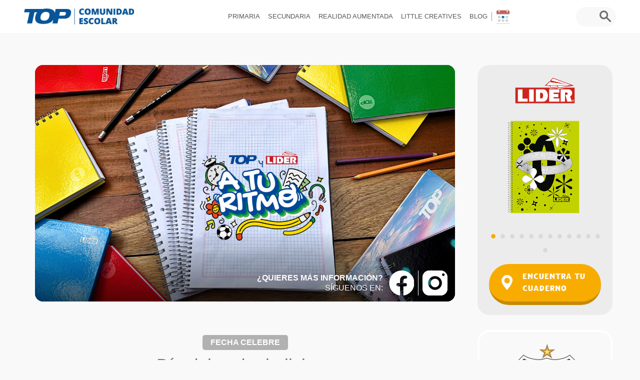

--- FILE ---
content_type: text/html; charset=UTF-8
request_url: https://comunidadescolar.com.bo/primaria/dia-del-padre-boliviano/
body_size: 11178
content:



<!doctype html><html
lang="es-AR" prefix="og: http://ogp.me/ns#" class="no-js"><head><meta
charset="UTF-8"><title>Día del padre boliviano - Comunidad Escolar : Comunidad Escolar</title><link
href="//www.google-analytics.com" rel="dns-prefetch"><link
href="https://comunidadescolar.com.bo/wp-content/themes/comunidad.v2/img/icons/favicon.ico" rel="shortcut icon"><link
href="https://comunidadescolar.com.bo/wp-content/themes/comunidad.v2/img/icons/touch.png" rel="https://comunidadescolar.com.bo/wp-content/themes/comunidad.v2le-touch-icon-precomposed"><meta
http-equiv="X-UA-Compatible" content="IE=edge,chrome=1"><meta
name="viewport" content="width=device-width, initial-scale=1.0"><meta
name="description" content=""> <script>(function(w,d,s,l,i){w[l]=w[l]||[];w[l].push({'gtm.start':new Date().getTime(),event:'gtm.js'});var f=d.getElementsByTagName(s)[0],j=d.createElement(s),dl=l!='dataLayer'?'&l='+l:'';j.async=true;j.src='https://www.googletagmanager.com/gtm.js?id='+i+dl;f.parentNode.insertBefore(j,f);})(window,document,'script','dataLayer','GTM-MTJTKN6');</script> <link
rel="canonical" href="https://comunidadescolar.com.bo/primaria/dia-del-padre-boliviano/" /><meta
property="og:locale" content="en_US" /><meta
property="og:type" content="article" /><meta
property="og:title" content="Día del padre boliviano - Comunidad Escolar" /><meta
property="og:description" content="El 19 de marzo es un día especial en el país con múltiples festejos, empezando por el padre, el ser que aplaude los primeros logros del niño, la figura que orienta a distinguir el bien y el mal al adolescente, la autoridad que pone límites a los deseos del joven y, a la hora de... View Article" /><meta
property="og:url" content="https://comunidadescolar.com.bo/primaria/dia-del-padre-boliviano/" /><meta
property="og:site_name" content="Comunidad Escolar" /><meta
property="article:section" content="Primaria" /><meta
property="article:published_time" content="2018-03-16T22:21:06+00:00" /><meta
property="og:image" content="https://comunidadescolar.com.bo/wp-content/uploads/2018/03/Com-Dia-del-Padre.jpg" /><meta
property="og:image:secure_url" content="https://comunidadescolar.com.bo/wp-content/uploads/2018/03/Com-Dia-del-Padre.jpg" /><meta
property="og:image:width" content="1750" /><meta
property="og:image:height" content="992" /><meta
name="twitter:card" content="summary_large_image" /><meta
name="twitter:description" content="El 19 de marzo es un día especial en el país con múltiples festejos, empezando por el padre, el ser que aplaude los primeros logros del niño, la figura que orienta a distinguir el bien y el mal al adolescente, la autoridad que pone límites a los deseos del joven y, a la hora de... View Article" /><meta
name="twitter:title" content="Día del padre boliviano - Comunidad Escolar" /><meta
name="twitter:image" content="https://comunidadescolar.com.bo/wp-content/uploads/2018/03/Com-Dia-del-Padre.jpg" /> <script type='application/ld+json'>{"@context":"http:\/\/schema.org","@type":"WebSite","@id":"#website","url":"https:\/\/comunidadescolar.com.bo\/","name":"Comunidad Escolar","potentialAction":{"@type":"SearchAction","target":"https:\/\/comunidadescolar.com.bo\/?s={search_term_string}","query-input":"required name=search_term_string"}}</script> <script type='application/ld+json'>{"@context":"http:\/\/schema.org","@type":"Organization","url":"https:\/\/comunidadescolar.com.bo\/primaria\/dia-del-padre-boliviano\/","sameAs":[],"@id":"#organization","name":"La Papelera","logo":"https:\/\/comunidadescolar.com.bo\/wp-content\/uploads\/2018\/01\/LogoPapelera.png"}</script> <link
rel='dns-prefetch' href='//s.w.org' /><link
rel='stylesheet' id='html5blank-css'  href='https://comunidadescolar.com.bo/wp-content/themes/comunidad.v2/style.css?ver=1.0.74' media='all' /><link
rel='stylesheet' id='comunidad.animate.css-css'  href='https://comunidadescolar.com.bo/wp-content/themes/comunidad.v2/css/animate.min.css?ver=1.1' media='all' /><link
rel='stylesheet' id='mitexto.promo.css-css'  href='https://comunidadescolar.com.bo/wp-content/themes/comunidad.v2/css/mitexto-promo.css?ver=1.26' media='all' /><link
rel='stylesheet' id='addtoany-css'  href='https://comunidadescolar.com.bo/wp-content/plugins/add-to-any/addtoany.min.css?ver=1.15' media='all' /><style id='addtoany-inline-css' type='text/css'>.addtoany_share_save_container,.addtoany_shortcode{text-align:center}.addtoany_shortcode{width:100%}.a2a_kit
a{margin:0
1rem}.addtoany_header{font-weight:600;font-size:1.2rem}</style><style id='rocket-lazyload-inline-css' type='text/css'>.rll-youtube-player{position:relative;padding-bottom:56.23%;height:0;overflow:hidden;max-width:100%}.rll-youtube-player
iframe{position:absolute;top:0;left:0;width:100%;height:100%;z-index:100;background:0 0}.rll-youtube-player
img{bottom:0;display:block;left:0;margin:auto;max-width:100%;width:100%;position:absolute;right:0;top:0;border:none;height:auto;cursor:pointer;-webkit-transition:.4s all;-moz-transition:.4s all;transition:.4s all}.rll-youtube-player img:hover{-webkit-filter:brightness(75%)}.rll-youtube-player
.play{height:72px;width:72px;left:50%;top:50%;margin-left:-36px;margin-top:-36px;position:absolute;background:url(https://comunidadescolar.com.bo/wp-content/plugins/rocket-lazy-load/assets/img/youtube.png) no-repeat;cursor:pointer}</style> <script type='text/javascript' src='https://comunidadescolar.com.bo/wp-content/themes/comunidad.v2/js/lib/conditionizr-4.3.0.min.js?ver=4.3.0'></script> <script type='text/javascript' src='https://comunidadescolar.com.bo/wp-content/themes/comunidad.v2/js/lib/modernizr-2.7.1.min.js?ver=2.7.1'></script> <script type='text/javascript' src='https://comunidadescolar.com.bo/wp-content/themes/comunidad.v2/js/scripts.js?ver=1.0.1'></script> <script type='text/javascript' src='https://comunidadescolar.com.bo/wp-content/themes/comunidad.v2/js/addon.js?ver=1.0.1'></script> <script type='text/javascript' src='https://comunidadescolar.com.bo/wp-includes/js/jquery/jquery.js?ver=1.12.4'></script> <script type='text/javascript' src='https://comunidadescolar.com.bo/wp-includes/js/jquery/jquery-migrate.min.js?ver=1.4.1'></script> <script type='text/javascript' src='https://comunidadescolar.com.bo/wp-content/plugins/add-to-any/addtoany.min.js?ver=1.1'></script> <script type='text/javascript'>var misha_loadmore_params={"ajaxurl":"https:\/\/comunidadescolar.com.bo\/wp-admin\/admin-ajax.php","posts":"{\"page\":0,\"name\":\"dia-del-padre-boliviano\",\"category_name\":\"primaria\",\"error\":\"\",\"m\":\"\",\"p\":0,\"post_parent\":\"\",\"subpost\":\"\",\"subpost_id\":\"\",\"attachment\":\"\",\"attachment_id\":0,\"static\":\"\",\"pagename\":\"\",\"page_id\":0,\"second\":\"\",\"minute\":\"\",\"hour\":\"\",\"day\":0,\"monthnum\":0,\"year\":0,\"w\":0,\"tag\":\"\",\"cat\":\"\",\"tag_id\":\"\",\"author\":\"\",\"author_name\":\"\",\"feed\":\"\",\"tb\":\"\",\"paged\":0,\"meta_key\":\"\",\"meta_value\":\"\",\"preview\":\"\",\"s\":\"\",\"sentence\":\"\",\"title\":\"\",\"fields\":\"\",\"menu_order\":\"\",\"embed\":\"\",\"category__in\":[],\"category__not_in\":[],\"category__and\":[],\"post__in\":[],\"post__not_in\":[],\"post_name__in\":[],\"tag__in\":[],\"tag__not_in\":[],\"tag__and\":[],\"tag_slug__in\":[],\"tag_slug__and\":[],\"post_parent__in\":[],\"post_parent__not_in\":[],\"author__in\":[],\"author__not_in\":[],\"ignore_sticky_posts\":false,\"suppress_filters\":false,\"cache_results\":true,\"update_post_term_cache\":true,\"lazy_load_term_meta\":true,\"update_post_meta_cache\":true,\"post_type\":\"\",\"posts_per_page\":10,\"nopaging\":false,\"comments_per_page\":\"50\",\"no_found_rows\":false,\"order\":\"DESC\"}","current_page":"1","max_page":"0"};</script> <script type='text/javascript' src='https://comunidadescolar.com.bo/wp-content/themes/comunidad.v2/js/loadmore.js?ver=4.9.1'></script> <script type='text/javascript' src='https://comunidadescolar.com.bo/wp-content/themes/comunidad.v2/js/jquery.appear.js?ver=4.9.1'></script> <script type='text/javascript' src='https://comunidadescolar.com.bo/wp-content/themes/comunidad.v2/js/plugins.js?ver=4.9.1'></script> <link
rel='https://api.w.org/' href='https://comunidadescolar.com.bo/wp-json/' /><link
rel="alternate" type="application/json+oembed" href="https://comunidadescolar.com.bo/wp-json/oembed/1.0/embed?url=https%3A%2F%2Fcomunidadescolar.com.bo%2Fprimaria%2Fdia-del-padre-boliviano%2F" /><link
rel="alternate" type="text/xml+oembed" href="https://comunidadescolar.com.bo/wp-json/oembed/1.0/embed?url=https%3A%2F%2Fcomunidadescolar.com.bo%2Fprimaria%2Fdia-del-padre-boliviano%2F&#038;format=xml" /> <script data-cfasync="false">window.a2a_config=window.a2a_config||{};a2a_config.callbacks=[];a2a_config.overlays=[];a2a_config.templates={};a2a_localize={Share:"Share",Save:"Save",Subscribe:"Subscribe",Email:"Email",Bookmark:"Bookmark",ShowAll:"Show all",ShowLess:"Show less",FindServices:"Find service(s)",FindAnyServiceToAddTo:"Instantly find any service to add to",PoweredBy:"Powered by",ShareViaEmail:"Share via email",SubscribeViaEmail:"Subscribe via email",BookmarkInYourBrowser:"Bookmark in your browser",BookmarkInstructions:"Press Ctrl+D or \u2318+D to bookmark this page",AddToYourFavorites:"Add to your favorites",SendFromWebOrProgram:"Send from any email address or email program",EmailProgram:"Email program",More:"More&#8230;",ThanksForSharing:"Thanks for sharing!",ThanksForFollowing:"Thanks for following!"};(function(d,s,a,b){a=d.createElement(s);b=d.getElementsByTagName(s)[0];a.async=1;a.src="https://static.addtoany.com/menu/page.js";b.parentNode.insertBefore(a,b);})(document,"script");</script> <link
rel="icon" href="https://comunidadescolar.com.bo/wp-content/uploads/2020/01/cropped-TopFavicon-32x32.png" sizes="32x32" /><link
rel="icon" href="https://comunidadescolar.com.bo/wp-content/uploads/2020/01/cropped-TopFavicon-192x192.png" sizes="192x192" /><link
rel="apple-touch-icon-precomposed" href="https://comunidadescolar.com.bo/wp-content/uploads/2020/01/cropped-TopFavicon-180x180.png" /><meta
name="msapplication-TileImage" content="https://comunidadescolar.com.bo/wp-content/uploads/2020/01/cropped-TopFavicon-270x270.png" />
<noscript><style id="rocket-lazyload-nojs-css">.rll-youtube-player,[data-lazy-src]{display:none !important}</style></noscript> <script>conditionizr.config({assets:'https://comunidadescolar.com.bo/wp-content/themes/comunidad.v2',tests:{}});</script> <script>!function(f,b,e,v,n,t,s)
{if(f.fbq)return;n=f.fbq=function(){n.callMethod?n.callMethod.apply(n,arguments):n.queue.push(arguments)};if(!f._fbq)f._fbq=n;n.push=n;n.loaded=!0;n.version='2.0';n.queue=[];t=b.createElement(e);t.async=!0;t.src=v;s=b.getElementsByTagName(e)[0];s.parentNode.insertBefore(t,s)}(window,document,'script','https://connect.facebook.net/en_US/fbevents.js');fbq('init','389055311850578');fbq('track','PageView');</script> <noscript><img
height="1" width="1" style="display:none"
src="https://www.facebook.com/tr?id=389055311850578&ev=PageView&noscript=1"
/></noscript></head><body
class="post-template-default single single-post postid-610 single-format-standard dia-del-padre-boliviano sticky-shrinknav-wrapper">
<noscript><iframe
src="https://www.googletagmanager.com/ns.html?id=GTM-MTJTKN6"
height="0" width="0" style="display:none;visibility:hidden"></iframe></noscript> <script>fbq('track','ViewContent');</script> <nav
class="top-bar-container full-width"><div
class="top-bar transparent sticky grid-container"><div
class="grid-x full-width align-middle"><div
class="cell small-6 medium-2 large-3 logo-container">
<a
href="https://comunidadescolar.com.bo">
<img
class="logo-header" src="data:image/svg+xml,%3Csvg%20xmlns='http://www.w3.org/2000/svg'%20viewBox='0%200%201%201'%3E%3C/svg%3E" alt="" data-lazy-src="https://comunidadescolar.com.bo/wp-content/themes/comunidad.v2/img/comunidadLogo.png"><noscript><img
class="logo-header" src="https://comunidadescolar.com.bo/wp-content/themes/comunidad.v2/img/comunidadLogo.png" alt=""></noscript>
<img
class="logo-header-black" src="data:image/svg+xml,%3Csvg%20xmlns='http://www.w3.org/2000/svg'%20viewBox='0%200%201%201'%3E%3C/svg%3E" alt="" data-lazy-src="https://comunidadescolar.com.bo/wp-content/themes/comunidad.v2/img/comunidadLogo-black.png"><noscript><img
class="logo-header-black" src="https://comunidadescolar.com.bo/wp-content/themes/comunidad.v2/img/comunidadLogo-black.png" alt=""></noscript>
</a></div><div
class="large-auto cell small-8 medium-9 large-8 menu-container hover-underline-menu hide-for-small-only" data-menu-underline-from-center><ul
class="menu align-center transparent grid-x align-middle"><li><a
class="" href="https://comunidadescolar.com.bo/primaria/">Primaria</a></li><li><a
class="" href="https://comunidadescolar.com.bo/secundaria/">Secundaria</a></li><li><a
class="" href="https://comunidadescolar.com.bo/tipo/top3d/">Realidad Aumentada</a></li><li ><a
class="" href="https://comunidadescolar.com.bo/little-creatives">Little Creatives</a></li><li
class="hide-for-medium-only"><a
class="" href="https://blog.comunidadescolar.com.bo">Blog</a></li><li
class="menu-calendar"><a
href="https://comunidadescolar.com.bo/calendario/"><span
class="calendar-icon"></span></a></li></ul></div><div
class="cell hide-for-small-only medium-1 large-1 search-container"><form
class="search" method="get" action="https://comunidadescolar.com.bo" role="search">
<input
type="search" name="s" placeholder=" " class="animated-search-form" autocomplete="off">
<button
class="search-submit" type="submit" role="button" name="submit"></button></form></div><div
class="cell small-6 mobile-menu-button show-for-small-only">
<input
type="checkbox" id="overlay-input" />
<label
for="overlay-input" id="overlay-button"><span></span></label><div
class="cell small-12 mobile-menu-container" id="overlay"><ul
class="transparent"><li
class="grid-container"><div
class="grid-x"><form
class="search cell" method="get" action="https://comunidadescolar.com.bo" role="search">
<input
type="search" name="s" placeholder="" class="animated-search-form">
<button
class="search-submit" type="submit" role="button"></button></form></div></li><li
class="grid-container"><div
class="button-fragment yellow yellow-shadow center small-12">
<a
class="" href="https://blog.comunidadescolar.com.bo">BLOG</a></div></li><li
class="grid-container"><div
class="grid-x"><div
class="button-fragment blue blue-shadow center small-6">
<a
class="" href="https://comunidadescolar.com.bo/tipo/top3d/">
<span
class="button-title">REALIDAD AUMENTADA</span>
</a></div><div
class="small-1"></div><div
class="button-fragment green green-shadow small-5">
<a
href="https://comunidadescolar.com.bo/calendario/"><div
class="grid-x calendar-date align-center">
<span
class="icon calendar"></span>
<span
class="button-title">CALENDARIO</span></div>
</a></div></div></li><li
class="grid-container hide"><div
class="button-fragment blue blue-shadow center small-12">
<a
class="" href="https://comunidadescolar.com.bo/little-creatives">LITTLE CREATIVES</a></div></li><li
class="grid-container"><div
class="button-fragment orange orange-shadow center small-12">
<a
class="" href="https://comunidadescolar.com.bo/primaria/">Primaria</a></div><ul
class="grid-x grade-list"><li
class="cell auto grade-button"><a
href="https://comunidadescolar.com.bo/primaria/primero-primaria/">1</a></li><li
class="cell auto grade-button"><a
href="https://comunidadescolar.com.bo/primaria/segundo-primaria/">2</a></li><li
class="cell auto grade-button"><a
href="https://comunidadescolar.com.bo/primaria/tercero-primaria/">3</a></li><li
class="cell auto grade-button"><a
href="https://comunidadescolar.com.bo/primaria/cuarto-primaria/">4</a></li><li
class="cell auto grade-button"><a
href="https://comunidadescolar.com.bo/primaria/quinto-primaria/">5</a></li><li
class="cell auto grade-button"><a
href="https://comunidadescolar.com.bo/primaria/sexto-primaria/">6</a></li></ul></li><li
class="grid-container"><div
class="button-fragment red red-shadow center small-12">
<a
class="" href="https://comunidadescolar.com.bo/secundaria/">Secundaria</a></div><ul
class="grid-x grade-list"><li
class="cell auto grade-button"><a
href="https://comunidadescolar.com.bo/secundaria/primero-secundaria/">1</a></li><li
class="cell auto grade-button"><a
href="https://comunidadescolar.com.bo/secundaria/segundo-secundaria/">2</a></li><li
class="cell auto grade-button"><a
href="https://comunidadescolar.com.bo/secundaria/tercero-secundaria/">3</a></li><li
class="cell auto grade-button"><a
href="https://comunidadescolar.com.bo/secundaria/cuarto-secundaria/">4</a></li><li
class="cell auto grade-button"><a
href="https://comunidadescolar.com.bo/secundaria/quinto-secundaria/">5</a></li><li
class="cell auto grade-button"><a
href="https://comunidadescolar.com.bo/secundaria/sexto-secundaria/">6</a></li></ul></li><li
class="grid-container"><div
class="grid-x align-center"><div
class="cell small-3 medium-2">
<img src="data:image/svg+xml,%3Csvg%20xmlns='http://www.w3.org/2000/svg'%20viewBox='0%200%201%201'%3E%3C/svg%3E" alt="" data-lazy-srcset="" data-lazy-src="https://comunidadescolar.com.bo/wp-content/themes/comunidad.v2/img/TopLogoGray.svg"><noscript><img
src="https://comunidadescolar.com.bo/wp-content/themes/comunidad.v2/img/TopLogoGray.svg" alt="" srcset=""></noscript></div></div></li></ul></div></div></div></div>
</nav><div
class="button-fragment blue blue-shadow right top3d-banner show-for-small-only ">
<a
href="https://comunidadescolar.com.bo/tipo/top3d/" target="_blank">
<span
class="button-title">REALIDAD AUMENTADA</span>
</a></div><div
class="pedidos-badge hide"><div
class="pedidos-badge-wrapper"><div
class="pedidos-header"><p>Productos de oficina, escolar y hogar.</p></div><div
class="pedidos-body"><div
class="pedidos-mobile">
<a
href="https://www.ofiteka.com/?utm_source=comunidad&utm_medium=banner&utm_campaign=url_redirect&utm_term=link_comunidad" class="pedidos-link"><ul
class="pedidos-mobile-wrapper"><li><p>ENVIOS A<br>DOMICILIO</p></li><li><img src="data:image/svg+xml,%3Csvg%20xmlns='http://www.w3.org/2000/svg'%20viewBox='0%200%201%201'%3E%3C/svg%3E" alt="Pedidos Madepa" data-lazy-src="https://comunidadescolar.com.bo/wp-content/themes/comunidad.v2/img/pedidos-delivery.svg"><noscript><img
src="https://comunidadescolar.com.bo/wp-content/themes/comunidad.v2/img/pedidos-delivery.svg" alt="Pedidos Madepa"></noscript></li><li><p>DE MANERA<br>¡GRATUITA!</p></li></ul>
</a></div><div
class="pedidos-desktop">
<a
href="https://www.ofiteka.com/?utm_source=comunidad&utm_medium=banner&utm_campaign=url_redirect&utm_term=link_comunidad" class="pedidos-link">
<img src="data:image/svg+xml,%3Csvg%20xmlns='http://www.w3.org/2000/svg'%20viewBox='0%200%201%201'%3E%3C/svg%3E" alt="Pedidos Madepa" data-lazy-src="https://comunidadescolar.com.bo/wp-content/themes/comunidad.v2/img/pedidos-delivery.svg"><noscript><img
src="https://comunidadescolar.com.bo/wp-content/themes/comunidad.v2/img/pedidos-delivery.svg" alt="Pedidos Madepa"></noscript><p>Envios gratuitos hasta tu domicilio</p>
</a></div></div><div
class="pedidos-footer">
<a
href="https://www.ofiteka.com/?utm_source=comunidad&utm_medium=banner&utm_campaign=url_redirect&utm_term=link_comunidad"><p>www.ofiteka.com</p></a></div></div></div><div
id="main-content" class="main-content grid-container"><div
class="grid-x grid-padding-x"><div
class="cell small-12 medium-order-1 medium-9"><div
class="grid-x"><div
class="section-fragment cell small-12" style="margin-top:0"><div
class="section-title grid-container"><div
class="mitexto-promo-container grid-x" style="overflow: hidden;padding:0; position:relative;border-radius:1rem"><div
class="cell small-12" style="max-height: 500px;background-color:#004f9f"><div
style="width: 100%;" class="appear-animation" data-appear-animation="animate__fadeIn" data-appear-animation-delay="100" data-appear-animation-duration="450ms">
<img
style="width: 100%;" width="870" height="500" src="data:image/svg+xml,%3Csvg%20xmlns='http://www.w3.org/2000/svg'%20viewBox='0%200%20870%20500'%3E%3C/svg%3E" data-lazy-src="https://comunidadescolar.com.bo/wp-content/uploads/2026/01/aturitmo-promo-s.jpg"><noscript><img
style="width: 100%;" width="870" height="500" src="https://comunidadescolar.com.bo/wp-content/uploads/2026/01/aturitmo-promo-s.jpg"></noscript></div><div
style="position:absolute;top:0;left:0;right:0;bottom:0;background: transparent;background: linear-gradient(0deg,rgba(0, 0, 0, 0.6) 0%, rgba(0, 0, 0, 0) 30%);"></div></div><div
style="position:absolute; bottom:0; right:0; z-index:9; text-align:right;margin:0 .95rem .75rem 0;padding:0;display:flex;align-items:end;justify-content:end" class="cell small-12 medium-6 mitexto-promo-center-column"><div
style="display: flex;align-items:center" class="appear-animation text-center" data-appear-animation="animate__fadeInUp" data-appear-animation-delay="400" data-appear-animation-duration="750ms"><div
style="text-align: right;margin-right:.75rem;line-height:1.25rem">
<b
style="text-transform: uppercase;color:white" class="hide-for-small-only">¿QUIERES Más información?</b>
<span
style="text-transform: uppercase;color:white">Síguenos en:</span></div><div
style="display: flex">
<a
href="https://www.facebook.com/CuadernosTOP" target="_blank">
<img
style="max-width: 10vw;" width="50" height="50" src="data:image/svg+xml,%3Csvg%20xmlns='http://www.w3.org/2000/svg'%20viewBox='0%200%2050%2050'%3E%3C/svg%3E" alt="Facebook" data-lazy-src="https://comunidadescolar.com.bo/wp-content/uploads/2025/01/camp.2025.fb_.png"><noscript><img
style="max-width: 10vw;" width="50" height="50" src="https://comunidadescolar.com.bo/wp-content/uploads/2025/01/camp.2025.fb_.png" alt="Facebook"></noscript>
</a>
<span
style="width: 1px;display:block;margin:0 .5rem;background:white"></span>
<a
href="https://www.instagram.com/cuadernos.top" target="_blank">
<img
style="max-width: 10vw;" width="50" height="50" src="data:image/svg+xml,%3Csvg%20xmlns='http://www.w3.org/2000/svg'%20viewBox='0%200%2050%2050'%3E%3C/svg%3E" alt="Instagram" data-lazy-src="https://comunidadescolar.com.bo/wp-content/uploads/2025/01/camp.2025.insta_.png"><noscript><img
style="max-width: 10vw;" width="50" height="50" src="https://comunidadescolar.com.bo/wp-content/uploads/2025/01/camp.2025.insta_.png" alt="Instagram"></noscript>
</a></div></div></div></div></div></div>											<article
id="post-610" class="cell small-12 post-container post-610 post type-post status-publish format-standard has-post-thumbnail hentry category-primaria category-secundaria materia-ciencias-sociales tipo-fecha-celebre"><div
class="section-fragment cell small-12"><div
class="section-title">
<a
href="https://comunidadescolar.com.bo/tipo/fecha-celebre/" class="cat-name">Fecha Celebre</a><h1>Día del padre boliviano</h1><h2 class="calendar-date-header">19 marzo 2018</h2></div><div
class="section-content grid-container"><div
class="grid-x align-center feature-image video-container"><div
class="cell small-12 fullpost-img"><div
class="fullpost-img-container">
<img src="data:image/svg+xml,%3Csvg%20xmlns='http://www.w3.org/2000/svg'%20viewBox='0%200%201%201'%3E%3C/svg%3E" class="attachment-large size-large wp-post-image" alt="" data-lazy-srcset="https://comunidadescolar.com.bo/wp-content/uploads/2018/03/Com-Dia-del-Padre-700x397.jpg 700w, https://comunidadescolar.com.bo/wp-content/uploads/2018/03/Com-Dia-del-Padre-250x142.jpg 250w, https://comunidadescolar.com.bo/wp-content/uploads/2018/03/Com-Dia-del-Padre-768x435.jpg 768w, https://comunidadescolar.com.bo/wp-content/uploads/2018/03/Com-Dia-del-Padre-120x68.jpg 120w" data-lazy-sizes="(max-width: 700px) 100vw, 700px" data-lazy-src="https://comunidadescolar.com.bo/wp-content/uploads/2018/03/Com-Dia-del-Padre-700x397.jpg" /><noscript><img
src="https://comunidadescolar.com.bo/wp-content/uploads/2018/03/Com-Dia-del-Padre-700x397.jpg" class="attachment-large size-large wp-post-image" alt="" srcset="https://comunidadescolar.com.bo/wp-content/uploads/2018/03/Com-Dia-del-Padre-700x397.jpg 700w, https://comunidadescolar.com.bo/wp-content/uploads/2018/03/Com-Dia-del-Padre-250x142.jpg 250w, https://comunidadescolar.com.bo/wp-content/uploads/2018/03/Com-Dia-del-Padre-768x435.jpg 768w, https://comunidadescolar.com.bo/wp-content/uploads/2018/03/Com-Dia-del-Padre-120x68.jpg 120w" sizes="(max-width: 700px) 100vw, 700px" /></noscript></div></div></div><div
id="comunidad-post-content" class="grid-x align-center section-row"><div
class="cell small-12 grid-container content-container"><p>El 19 de marzo es un día especial en el país con múltiples festejos, empezando por el padre, el ser que aplaude los primeros logros del niño, la figura que orienta a distinguir el bien y el mal al adolescente, la autoridad que pone límites a los deseos del joven y, a la hora de la madurez, el amigo y consejero infaltable.</p><p>Es también el día del radialista, una actividad peculiar del profesional que acompaña a los hogares y conductores.</p><p>Finalmente, es el día del carpintero, uno de los oficios más antiguos de la humanidad y una tarea reservada a pocos que gustan del arte manual. Cada vez son menos estos artesanos que llevan la imagen de San José como patrono.</p><p><img
class="alignnone size-full wp-image-615" src="data:image/svg+xml,%3Csvg%20xmlns='http://www.w3.org/2000/svg'%20viewBox='0%200%201%201'%3E%3C/svg%3E" alt="" data-lazy-srcset="https://comunidadescolar.com.bo/wp-content/uploads/2018/03/Padre-hijo.jpg 1600w, https://comunidadescolar.com.bo/wp-content/uploads/2018/03/Padre-hijo-250x109.jpg 250w, https://comunidadescolar.com.bo/wp-content/uploads/2018/03/Padre-hijo-768x336.jpg 768w, https://comunidadescolar.com.bo/wp-content/uploads/2018/03/Padre-hijo-700x306.jpg 700w, https://comunidadescolar.com.bo/wp-content/uploads/2018/03/Padre-hijo-120x53.jpg 120w" data-lazy-sizes="(max-width: 1600px) 100vw, 1600px" data-lazy-src="https://comunidadescolar.com.bo/wp-content/uploads/2018/03/Padre-hijo.jpg" /><noscript><img
class="alignnone size-full wp-image-615" src="https://comunidadescolar.com.bo/wp-content/uploads/2018/03/Padre-hijo.jpg" alt="" srcset="https://comunidadescolar.com.bo/wp-content/uploads/2018/03/Padre-hijo.jpg 1600w, https://comunidadescolar.com.bo/wp-content/uploads/2018/03/Padre-hijo-250x109.jpg 250w, https://comunidadescolar.com.bo/wp-content/uploads/2018/03/Padre-hijo-768x336.jpg 768w, https://comunidadescolar.com.bo/wp-content/uploads/2018/03/Padre-hijo-700x306.jpg 700w, https://comunidadescolar.com.bo/wp-content/uploads/2018/03/Padre-hijo-120x53.jpg 120w" sizes="(max-width: 1600px) 100vw, 1600px" /></noscript></p><h3><strong>¿Por qué se celebra el 19 de marzo?</strong></h3><p>Se ha querido, significar esta fecha, como país irrenunciablemente católico, asociándolo con la fecha en que se recuerda el día de San José, padre de la cristiandad alineada a la Iglesia Católica Apostólica y Romana.</p><p>Entre esas fechas existía una celebración especial dirigida a recordar a San José, el carpintero de Galilea y el Padre adoptivo de Jesús, por tanto esa fecha marcada en 19 de marzo tenía y aún tiene connotaciones especiales para su celebración, especialmente entre los obreros de la madera, como se denomina a los ebanistas y carpinteros.</p><p>Pero fue recién en el año 1958, en el gobierno de Hugo Banzer Suarez, cuando por impulso de un empresario privado, Don Víctor Handal Salame se impuso la celebración del Día del Padre.</p><h3> <img
class="alignnone size-full wp-image-614" src="data:image/svg+xml,%3Csvg%20xmlns='http://www.w3.org/2000/svg'%20viewBox='0%200%201%201'%3E%3C/svg%3E" alt="" data-lazy-srcset="https://comunidadescolar.com.bo/wp-content/uploads/2018/03/Dia-del-Padre-01.jpg 1600w, https://comunidadescolar.com.bo/wp-content/uploads/2018/03/Dia-del-Padre-01-250x158.jpg 250w, https://comunidadescolar.com.bo/wp-content/uploads/2018/03/Dia-del-Padre-01-768x486.jpg 768w, https://comunidadescolar.com.bo/wp-content/uploads/2018/03/Dia-del-Padre-01-700x443.jpg 700w, https://comunidadescolar.com.bo/wp-content/uploads/2018/03/Dia-del-Padre-01-120x76.jpg 120w" data-lazy-sizes="(max-width: 1600px) 100vw, 1600px" data-lazy-src="https://comunidadescolar.com.bo/wp-content/uploads/2018/03/Dia-del-Padre-01.jpg" /><noscript><img
class="alignnone size-full wp-image-614" src="https://comunidadescolar.com.bo/wp-content/uploads/2018/03/Dia-del-Padre-01.jpg" alt="" srcset="https://comunidadescolar.com.bo/wp-content/uploads/2018/03/Dia-del-Padre-01.jpg 1600w, https://comunidadescolar.com.bo/wp-content/uploads/2018/03/Dia-del-Padre-01-250x158.jpg 250w, https://comunidadescolar.com.bo/wp-content/uploads/2018/03/Dia-del-Padre-01-768x486.jpg 768w, https://comunidadescolar.com.bo/wp-content/uploads/2018/03/Dia-del-Padre-01-700x443.jpg 700w, https://comunidadescolar.com.bo/wp-content/uploads/2018/03/Dia-del-Padre-01-120x76.jpg 120w" sizes="(max-width: 1600px) 100vw, 1600px" /></noscript></h3><h3><strong>Rol del padre en la familia</strong></h3><p>Durante mucho tiempo, el cuidado de los hijos era un tema exclusivo de las mujeres. Los hombres de antaño sólo se dedicaban a procrear y salir a trabajar, dejando a la madre como única a cargo de la educación y cuidado de los hijos desde que nacían hasta ya grandes, por lo que el “padre” convivía muy poco con la familia y desarrollando un notable desconocimiento hacia los quehaceres que la verdadera paternidad implicaba. Así se formaron generaciones y generaciones de padres ausentes.</p><p>Por fortuna, en la actualidad muchos tabúes se han roto y así como la mujer va ganando igualdad en el mundo laboral, también los padres actuales se han incorporado cada vez más a la interacción con los hijos y las tareas propias que conllevan su <a
href="http://www.vix.com/es/imj/familia/4239/como-ser-mejores-padres?utm_source=internal_link">crianza</a>.</p><p>Cualquiera de las tareas que desempeñe un <a
href="http://www.vix.com/es/imj/familia/2010-07-08/7256/comunicacion-entre-padres-e-hijos?utm_source=internal_link">padre</a> moderno tiene la misma importancia que las que desempeña una madre, al mismo tiempo que un hombre es totalmente apto para llevarlas a cabo. Por ello desde el baño del bebé, alimentarle, cambiarle el pañal, preparar el biberón, arrullarle, jugar, etc., son actividades en las que el hombre puede ser partícipe junto a la madre o bien desempeñar por sí mismo.</p><p>Lo ideal es compartir las tareas, ver la crianza como un juego de dos donde ambas partes cuentan con el mismo valor, y si bien mamá se encarga de arrullar al bebé, papá puede calentar los biberones y así ambos recostarse a disfrutar del sueño de su hijo.</p><div
class="sa-source-wrapper"><strong>Fuentes :</strong><p
class="news-source"><a
href="http://www.lhistoria.com/bolivia/dia-del-padre-bolivia"  target="_blank"  >www.lhistoria.com</a>, <a
href="http://www.levante-emv.com/sociedad/2016/03/19/celebra-dia-padre/1394112.html"  target="_blank"  >www.levante-emv.com</a>, <a
href="https://www.eabolivia.com/dia-del-padre.html"  target="_blank"  >www.eabolivia.com</a>, <a
href="https://www.vix.com/es/imj/familia/4412/el-rol-del-padre-moderno"  target="_blank"  >www.vix.com</a></p></div><div
class="addtoany_share_save_container addtoany_content addtoany_content_bottom"><div
class="addtoany_header">COMPARTE ESTA PUBLICACIÓN</div><div
class="a2a_kit a2a_kit_size_60 addtoany_list" data-a2a-url="https://comunidadescolar.com.bo/primaria/dia-del-padre-boliviano/" data-a2a-title="Día del padre boliviano"><a
class="a2a_button_facebook" href="https://www.addtoany.com/add_to/facebook?linkurl=https%3A%2F%2Fcomunidadescolar.com.bo%2Fprimaria%2Fdia-del-padre-boliviano%2F&amp;linkname=D%C3%ADa%20del%20padre%20boliviano" title="Facebook" rel="nofollow noopener" target="_blank"></a><a
class="a2a_button_twitter" href="https://www.addtoany.com/add_to/twitter?linkurl=https%3A%2F%2Fcomunidadescolar.com.bo%2Fprimaria%2Fdia-del-padre-boliviano%2F&amp;linkname=D%C3%ADa%20del%20padre%20boliviano" title="Twitter" rel="nofollow noopener" target="_blank"></a><a
class="a2a_button_whatsapp" href="https://www.addtoany.com/add_to/whatsapp?linkurl=https%3A%2F%2Fcomunidadescolar.com.bo%2Fprimaria%2Fdia-del-padre-boliviano%2F&amp;linkname=D%C3%ADa%20del%20padre%20boliviano" title="WhatsApp" rel="nofollow noopener" target="_blank"></a></div></div></div></div><div
class="grid-x align-center section-row"><div
class="cell small-12"><div
class="grid-y post-meta post-tags"><h4>TAGS & CATEGORIAS</h4><div
class="small-12">
<a
class="cat-name ciencias-sociales" href="">Ciencias Sociales</a><a
class="cat-name fecha-celebre" href="">Fecha Celebre</a><a
class="cat-name primaria" href="https://comunidadescolar.com.bo/primaria/">Primaria</a><a
class="cat-name secundaria" href="https://comunidadescolar.com.bo/secundaria/">Secundaria</a></div></div></div></div></div></div>
</article><div
class="section-fragment cell small-12"><div
class="section-title grid-container"><div
class="grid-x grid-padding-x align-justify"><div
class="button-fragment turquoise turquoise-shadow left">
<a
href="https://comunidadescolar.com.bo/tipo/fecha-celebre/">
<span
class="icon fecha-celebre"></span>
<span
class="button-title">PUBLICACIONES RELACIONADAS</span>
</a></div><div
class="button-fragment hide-for-medium-only green green-shadow right hide-for-small-only">
<a
href="https://comunidadescolar.com.bo/tipo/fecha-celebre/">
<span
class="button-title">VER MÁS</span>
</a></div></div></div><div
class="section-content grid-container">
<article
class="grid-x align-center section-row"><div
class="cell medium-7 fullpost-img">
<a
href="https://comunidadescolar.com.bo/primaria/aniversario-de-cochabamba/"><div
class="fullpost-img-container shadow-ciencias-sociales top">
<img src="data:image/svg+xml,%3Csvg%20xmlns='http://www.w3.org/2000/svg'%20viewBox='0%200%201%201'%3E%3C/svg%3E" class="attachment-medium_large size-medium_large wp-post-image" alt="" data-lazy-srcset="https://comunidadescolar.com.bo/wp-content/uploads/2020/03/14-de-septiembre-de-1810.jpg 700w, https://comunidadescolar.com.bo/wp-content/uploads/2020/03/14-de-septiembre-de-1810-250x174.jpg 250w, https://comunidadescolar.com.bo/wp-content/uploads/2020/03/14-de-septiembre-de-1810-120x83.jpg 120w" data-lazy-sizes="(max-width: 700px) 100vw, 700px" data-lazy-src="https://comunidadescolar.com.bo/wp-content/uploads/2020/03/14-de-septiembre-de-1810.jpg" /><noscript><img
src="https://comunidadescolar.com.bo/wp-content/uploads/2020/03/14-de-septiembre-de-1810.jpg" class="attachment-medium_large size-medium_large wp-post-image" alt="" srcset="https://comunidadescolar.com.bo/wp-content/uploads/2020/03/14-de-septiembre-de-1810.jpg 700w, https://comunidadescolar.com.bo/wp-content/uploads/2020/03/14-de-septiembre-de-1810-250x174.jpg 250w, https://comunidadescolar.com.bo/wp-content/uploads/2020/03/14-de-septiembre-de-1810-120x83.jpg 120w" sizes="(max-width: 700px) 100vw, 700px" /></noscript></div>
</span>
</a></div><div
class="cell small-11 medium-5 fullpost-desc">
<span
class="cat-icon dark-icon subject-ciencias-sociales"></span>
<a
href="https://comunidadescolar.com.bo/tipo/juego/" class="cat-name">Fecha Celebre</a><h4 class="fullpost-title">
<a
href="https://comunidadescolar.com.bo/primaria/aniversario-de-cochabamba/">ANIVERSARIO DE COCHABAMBA</a></h4><p
class="fullpost-excerpt hide-for-small-only">
El 14 de septiembre se recuerda el levantamiento libertario ocurrido en 1810 en la ciudad de Cochabamba, que estuvo encabezado por Francisco del Rivero y Manuel Esteban Arze.</p></div>
</article><div
class="grid-x align-center section-row">
<article
class="cell small-12 medium-6 grid-container section-vertical"><div
class="grid-y"><div
class="fullpost-img">
<a
href="https://comunidadescolar.com.bo/primaria/dia-del-mar/"><div
class="fullpost-img-container shadow-ciencias-sociales lider">
<img src="data:image/svg+xml,%3Csvg%20xmlns='http://www.w3.org/2000/svg'%20viewBox='0%200%201%201'%3E%3C/svg%3E" class="attachment-medium_large size-medium_large wp-post-image" alt="La Bandera de Reivindicación Marítima" data-lazy-srcset="https://comunidadescolar.com.bo/wp-content/uploads/2019/03/BanderaReivindicacionMaritima-768x567.jpg 768w, https://comunidadescolar.com.bo/wp-content/uploads/2019/03/BanderaReivindicacionMaritima-250x185.jpg 250w, https://comunidadescolar.com.bo/wp-content/uploads/2019/03/BanderaReivindicacionMaritima-700x517.jpg 700w, https://comunidadescolar.com.bo/wp-content/uploads/2019/03/BanderaReivindicacionMaritima-120x89.jpg 120w" data-lazy-sizes="(max-width: 768px) 100vw, 768px" data-lazy-src="https://comunidadescolar.com.bo/wp-content/uploads/2019/03/BanderaReivindicacionMaritima-768x567.jpg" /><noscript><img
src="https://comunidadescolar.com.bo/wp-content/uploads/2019/03/BanderaReivindicacionMaritima-768x567.jpg" class="attachment-medium_large size-medium_large wp-post-image" alt="La Bandera de Reivindicación Marítima" srcset="https://comunidadescolar.com.bo/wp-content/uploads/2019/03/BanderaReivindicacionMaritima-768x567.jpg 768w, https://comunidadescolar.com.bo/wp-content/uploads/2019/03/BanderaReivindicacionMaritima-250x185.jpg 250w, https://comunidadescolar.com.bo/wp-content/uploads/2019/03/BanderaReivindicacionMaritima-700x517.jpg 700w, https://comunidadescolar.com.bo/wp-content/uploads/2019/03/BanderaReivindicacionMaritima-120x89.jpg 120w" sizes="(max-width: 768px) 100vw, 768px" /></noscript>					<span
class="cat-name hide-for-small-only">Fecha Celebre</span></div>
</span>
</a></div><div
class="fullpost-desc grid-x grid-padding-x align-middle">
<a
class="cell small-2 no-padding" href="https://comunidadescolar.com.bo/tipo/juego/"><span
class="cat-icon dark-icon subject-ciencias-sociales"></span></a><h4 class="cell small-10 fullpost-title no-padding no-margin text-left">
<a
href="https://comunidadescolar.com.bo/primaria/dia-del-mar/">Día del mar</a></h4></div></div>
</article>
<article
class="cell small-12 medium-6 grid-container section-vertical"><div
class="grid-y"><div
class="fullpost-img">
<a
href="https://comunidadescolar.com.bo/primaria/carnaval-en-bolivia/"><div
class="fullpost-img-container shadow-ciencias-sociales top">
<img src="data:image/svg+xml,%3Csvg%20xmlns='http://www.w3.org/2000/svg'%20viewBox='0%200%201%201'%3E%3C/svg%3E" class="attachment-medium_large size-medium_large wp-post-image" alt="" data-lazy-srcset="https://comunidadescolar.com.bo/wp-content/uploads/2019/03/ImgDestacada-768x493.jpg 768w, https://comunidadescolar.com.bo/wp-content/uploads/2019/03/ImgDestacada-250x160.jpg 250w, https://comunidadescolar.com.bo/wp-content/uploads/2019/03/ImgDestacada-700x449.jpg 700w, https://comunidadescolar.com.bo/wp-content/uploads/2019/03/ImgDestacada-120x77.jpg 120w, https://comunidadescolar.com.bo/wp-content/uploads/2019/03/ImgDestacada.jpg 1091w" data-lazy-sizes="(max-width: 768px) 100vw, 768px" data-lazy-src="https://comunidadescolar.com.bo/wp-content/uploads/2019/03/ImgDestacada-768x493.jpg" /><noscript><img
src="https://comunidadescolar.com.bo/wp-content/uploads/2019/03/ImgDestacada-768x493.jpg" class="attachment-medium_large size-medium_large wp-post-image" alt="" srcset="https://comunidadescolar.com.bo/wp-content/uploads/2019/03/ImgDestacada-768x493.jpg 768w, https://comunidadescolar.com.bo/wp-content/uploads/2019/03/ImgDestacada-250x160.jpg 250w, https://comunidadescolar.com.bo/wp-content/uploads/2019/03/ImgDestacada-700x449.jpg 700w, https://comunidadescolar.com.bo/wp-content/uploads/2019/03/ImgDestacada-120x77.jpg 120w, https://comunidadescolar.com.bo/wp-content/uploads/2019/03/ImgDestacada.jpg 1091w" sizes="(max-width: 768px) 100vw, 768px" /></noscript>					<span
class="cat-name hide-for-small-only">Fecha Celebre</span></div>
</span>
</a></div><div
class="fullpost-desc grid-x grid-padding-x align-middle">
<a
class="cell small-2 no-padding" href="https://comunidadescolar.com.bo/tipo/juego/"><span
class="cat-icon dark-icon subject-ciencias-sociales"></span></a><h4 class="cell small-10 fullpost-title no-padding no-margin text-left">
<a
href="https://comunidadescolar.com.bo/primaria/carnaval-en-bolivia/">Carnaval en Bolivia</a></h4></div></div>
</article></div></div></div></div></div>
<aside
class="sidebar aside cell  medium-order-2 medium-3" role="complementary"><div
class="grid-container"><div
class="grid-x"><div
class="cell small-12 book-promote-container"><div
class="book-promote-slider"><div>
<img
class="book-logo" src="data:image/svg+xml,%3Csvg%20xmlns='http://www.w3.org/2000/svg'%20viewBox='0%200%201%201'%3E%3C/svg%3E" alt="" data-lazy-srcset="" data-lazy-src="https://comunidadescolar.com.bo/wp-content/themes/comunidad.v2/img/LiderLogo.svg"><noscript><img
class="book-logo" src="https://comunidadescolar.com.bo/wp-content/themes/comunidad.v2/img/LiderLogo.svg" alt="" srcset=""></noscript>
<img
class="book" width="230" height="230" src="data:image/svg+xml,%3Csvg%20xmlns='http://www.w3.org/2000/svg'%20viewBox='0%200%20230%20230'%3E%3C/svg%3E" alt="" data-lazy-srcset="" data-lazy-src="https://comunidadescolar.com.bo/wp-content/themes/comunidad.v2/img/books2025/5-lider.png"><noscript><img
class="book" width="230" height="230" src="https://comunidadescolar.com.bo/wp-content/themes/comunidad.v2/img/books2025/5-lider.png" alt="" srcset=""></noscript></div><div>
<img
class="book-logo" src="data:image/svg+xml,%3Csvg%20xmlns='http://www.w3.org/2000/svg'%20viewBox='0%200%201%201'%3E%3C/svg%3E" alt="" data-lazy-srcset="" data-lazy-src="https://comunidadescolar.com.bo/wp-content/themes/comunidad.v2/img/LiderLogo.svg"><noscript><img
class="book-logo" src="https://comunidadescolar.com.bo/wp-content/themes/comunidad.v2/img/LiderLogo.svg" alt="" srcset=""></noscript>
<img
class="book" width="230" height="230" src="data:image/svg+xml,%3Csvg%20xmlns='http://www.w3.org/2000/svg'%20viewBox='0%200%20230%20230'%3E%3C/svg%3E" alt="" data-lazy-srcset="" data-lazy-src="https://comunidadescolar.com.bo/wp-content/themes/comunidad.v2/img/books2025/1-lider.png"><noscript><img
class="book" width="230" height="230" src="https://comunidadescolar.com.bo/wp-content/themes/comunidad.v2/img/books2025/1-lider.png" alt="" srcset=""></noscript></div><div>
<img
class="book-logo" src="data:image/svg+xml,%3Csvg%20xmlns='http://www.w3.org/2000/svg'%20viewBox='0%200%201%201'%3E%3C/svg%3E" alt="" data-lazy-srcset="" data-lazy-src="https://comunidadescolar.com.bo/wp-content/themes/comunidad.v2/img/TopLogoColor.svg"><noscript><img
class="book-logo" src="https://comunidadescolar.com.bo/wp-content/themes/comunidad.v2/img/TopLogoColor.svg" alt="" srcset=""></noscript>
<img
class="book" width="230" height="230" src="data:image/svg+xml,%3Csvg%20xmlns='http://www.w3.org/2000/svg'%20viewBox='0%200%20230%20230'%3E%3C/svg%3E" alt="" data-lazy-srcset="" data-lazy-src="https://comunidadescolar.com.bo/wp-content/themes/comunidad.v2/img/books2025/1-top.png"><noscript><img
class="book" width="230" height="230" src="https://comunidadescolar.com.bo/wp-content/themes/comunidad.v2/img/books2025/1-top.png" alt="" srcset=""></noscript></div><div>
<img
class="book-logo" src="data:image/svg+xml,%3Csvg%20xmlns='http://www.w3.org/2000/svg'%20viewBox='0%200%201%201'%3E%3C/svg%3E" alt="" data-lazy-srcset="" data-lazy-src="https://comunidadescolar.com.bo/wp-content/themes/comunidad.v2/img/TopLogoColor.svg"><noscript><img
class="book-logo" src="https://comunidadescolar.com.bo/wp-content/themes/comunidad.v2/img/TopLogoColor.svg" alt="" srcset=""></noscript>
<img
class="book" width="230" height="230" src="data:image/svg+xml,%3Csvg%20xmlns='http://www.w3.org/2000/svg'%20viewBox='0%200%20230%20230'%3E%3C/svg%3E" alt="" data-lazy-srcset="" data-lazy-src="https://comunidadescolar.com.bo/wp-content/themes/comunidad.v2/img/books2025/4-top.png"><noscript><img
class="book" width="230" height="230" src="https://comunidadescolar.com.bo/wp-content/themes/comunidad.v2/img/books2025/4-top.png" alt="" srcset=""></noscript></div><div>
<img
class="book-logo" src="data:image/svg+xml,%3Csvg%20xmlns='http://www.w3.org/2000/svg'%20viewBox='0%200%201%201'%3E%3C/svg%3E" alt="" data-lazy-srcset="" data-lazy-src="https://comunidadescolar.com.bo/wp-content/themes/comunidad.v2/img/TopLogoColor.svg"><noscript><img
class="book-logo" src="https://comunidadescolar.com.bo/wp-content/themes/comunidad.v2/img/TopLogoColor.svg" alt="" srcset=""></noscript>
<img
class="book" width="230" height="230" src="data:image/svg+xml,%3Csvg%20xmlns='http://www.w3.org/2000/svg'%20viewBox='0%200%20230%20230'%3E%3C/svg%3E" alt="" data-lazy-srcset="" data-lazy-src="https://comunidadescolar.com.bo/wp-content/themes/comunidad.v2/img/books2025/3-top.png"><noscript><img
class="book" width="230" height="230" src="https://comunidadescolar.com.bo/wp-content/themes/comunidad.v2/img/books2025/3-top.png" alt="" srcset=""></noscript></div><div>
<img
class="book-logo" src="data:image/svg+xml,%3Csvg%20xmlns='http://www.w3.org/2000/svg'%20viewBox='0%200%201%201'%3E%3C/svg%3E" alt="" data-lazy-srcset="" data-lazy-src="https://comunidadescolar.com.bo/wp-content/themes/comunidad.v2/img/TopLogoColor.svg"><noscript><img
class="book-logo" src="https://comunidadescolar.com.bo/wp-content/themes/comunidad.v2/img/TopLogoColor.svg" alt="" srcset=""></noscript>
<img
class="book" width="230" height="230" src="data:image/svg+xml,%3Csvg%20xmlns='http://www.w3.org/2000/svg'%20viewBox='0%200%20230%20230'%3E%3C/svg%3E" alt="" data-lazy-srcset="" data-lazy-src="https://comunidadescolar.com.bo/wp-content/themes/comunidad.v2/img/books2025/2-top.png"><noscript><img
class="book" width="230" height="230" src="https://comunidadescolar.com.bo/wp-content/themes/comunidad.v2/img/books2025/2-top.png" alt="" srcset=""></noscript></div><div>
<img
class="book-logo" src="data:image/svg+xml,%3Csvg%20xmlns='http://www.w3.org/2000/svg'%20viewBox='0%200%201%201'%3E%3C/svg%3E" alt="" data-lazy-srcset="" data-lazy-src="https://comunidadescolar.com.bo/wp-content/themes/comunidad.v2/img/LiderLogo.svg"><noscript><img
class="book-logo" src="https://comunidadescolar.com.bo/wp-content/themes/comunidad.v2/img/LiderLogo.svg" alt="" srcset=""></noscript>
<img
class="book" width="230" height="230" src="data:image/svg+xml,%3Csvg%20xmlns='http://www.w3.org/2000/svg'%20viewBox='0%200%20230%20230'%3E%3C/svg%3E" alt="" data-lazy-srcset="" data-lazy-src="https://comunidadescolar.com.bo/wp-content/themes/comunidad.v2/img/books2025/6-lider.png"><noscript><img
class="book" width="230" height="230" src="https://comunidadescolar.com.bo/wp-content/themes/comunidad.v2/img/books2025/6-lider.png" alt="" srcset=""></noscript></div><div>
<img
class="book-logo" src="data:image/svg+xml,%3Csvg%20xmlns='http://www.w3.org/2000/svg'%20viewBox='0%200%201%201'%3E%3C/svg%3E" alt="" data-lazy-srcset="" data-lazy-src="https://comunidadescolar.com.bo/wp-content/themes/comunidad.v2/img/LiderLogo.svg"><noscript><img
class="book-logo" src="https://comunidadescolar.com.bo/wp-content/themes/comunidad.v2/img/LiderLogo.svg" alt="" srcset=""></noscript>
<img
class="book" width="230" height="230" src="data:image/svg+xml,%3Csvg%20xmlns='http://www.w3.org/2000/svg'%20viewBox='0%200%20230%20230'%3E%3C/svg%3E" alt="" data-lazy-srcset="" data-lazy-src="https://comunidadescolar.com.bo/wp-content/themes/comunidad.v2/img/books2025/4-lider.png"><noscript><img
class="book" width="230" height="230" src="https://comunidadescolar.com.bo/wp-content/themes/comunidad.v2/img/books2025/4-lider.png" alt="" srcset=""></noscript></div><div>
<img
class="book-logo" src="data:image/svg+xml,%3Csvg%20xmlns='http://www.w3.org/2000/svg'%20viewBox='0%200%201%201'%3E%3C/svg%3E" alt="" data-lazy-srcset="" data-lazy-src="https://comunidadescolar.com.bo/wp-content/themes/comunidad.v2/img/LiderLogo.svg"><noscript><img
class="book-logo" src="https://comunidadescolar.com.bo/wp-content/themes/comunidad.v2/img/LiderLogo.svg" alt="" srcset=""></noscript>
<img
class="book" width="230" height="230" src="data:image/svg+xml,%3Csvg%20xmlns='http://www.w3.org/2000/svg'%20viewBox='0%200%20230%20230'%3E%3C/svg%3E" alt="" data-lazy-srcset="" data-lazy-src="https://comunidadescolar.com.bo/wp-content/themes/comunidad.v2/img/books2025/3-lider.png"><noscript><img
class="book" width="230" height="230" src="https://comunidadescolar.com.bo/wp-content/themes/comunidad.v2/img/books2025/3-lider.png" alt="" srcset=""></noscript></div><div>
<img
class="book-logo" src="data:image/svg+xml,%3Csvg%20xmlns='http://www.w3.org/2000/svg'%20viewBox='0%200%201%201'%3E%3C/svg%3E" alt="" data-lazy-srcset="" data-lazy-src="https://comunidadescolar.com.bo/wp-content/themes/comunidad.v2/img/TopLogoColor.svg"><noscript><img
class="book-logo" src="https://comunidadescolar.com.bo/wp-content/themes/comunidad.v2/img/TopLogoColor.svg" alt="" srcset=""></noscript>
<img
class="book" width="230" height="230" src="data:image/svg+xml,%3Csvg%20xmlns='http://www.w3.org/2000/svg'%20viewBox='0%200%20230%20230'%3E%3C/svg%3E" alt="" data-lazy-srcset="" data-lazy-src="https://comunidadescolar.com.bo/wp-content/themes/comunidad.v2/img/books2025/6-top.png"><noscript><img
class="book" width="230" height="230" src="https://comunidadescolar.com.bo/wp-content/themes/comunidad.v2/img/books2025/6-top.png" alt="" srcset=""></noscript></div><div>
<img
class="book-logo" src="data:image/svg+xml,%3Csvg%20xmlns='http://www.w3.org/2000/svg'%20viewBox='0%200%201%201'%3E%3C/svg%3E" alt="" data-lazy-srcset="" data-lazy-src="https://comunidadescolar.com.bo/wp-content/themes/comunidad.v2/img/TopLogoColor.svg"><noscript><img
class="book-logo" src="https://comunidadescolar.com.bo/wp-content/themes/comunidad.v2/img/TopLogoColor.svg" alt="" srcset=""></noscript>
<img
class="book" width="230" height="230" src="data:image/svg+xml,%3Csvg%20xmlns='http://www.w3.org/2000/svg'%20viewBox='0%200%20230%20230'%3E%3C/svg%3E" alt="" data-lazy-srcset="" data-lazy-src="https://comunidadescolar.com.bo/wp-content/themes/comunidad.v2/img/books2025/5-top.png"><noscript><img
class="book" width="230" height="230" src="https://comunidadescolar.com.bo/wp-content/themes/comunidad.v2/img/books2025/5-top.png" alt="" srcset=""></noscript></div><div>
<img
class="book-logo" src="data:image/svg+xml,%3Csvg%20xmlns='http://www.w3.org/2000/svg'%20viewBox='0%200%201%201'%3E%3C/svg%3E" alt="" data-lazy-srcset="" data-lazy-src="https://comunidadescolar.com.bo/wp-content/themes/comunidad.v2/img/LiderLogo.svg"><noscript><img
class="book-logo" src="https://comunidadescolar.com.bo/wp-content/themes/comunidad.v2/img/LiderLogo.svg" alt="" srcset=""></noscript>
<img
class="book" width="230" height="230" src="data:image/svg+xml,%3Csvg%20xmlns='http://www.w3.org/2000/svg'%20viewBox='0%200%20230%20230'%3E%3C/svg%3E" alt="" data-lazy-srcset="" data-lazy-src="https://comunidadescolar.com.bo/wp-content/themes/comunidad.v2/img/books2025/7-lider.png"><noscript><img
class="book" width="230" height="230" src="https://comunidadescolar.com.bo/wp-content/themes/comunidad.v2/img/books2025/7-lider.png" alt="" srcset=""></noscript></div><div>
<img
class="book-logo" src="data:image/svg+xml,%3Csvg%20xmlns='http://www.w3.org/2000/svg'%20viewBox='0%200%201%201'%3E%3C/svg%3E" alt="" data-lazy-srcset="" data-lazy-src="https://comunidadescolar.com.bo/wp-content/themes/comunidad.v2/img/LiderLogo.svg"><noscript><img
class="book-logo" src="https://comunidadescolar.com.bo/wp-content/themes/comunidad.v2/img/LiderLogo.svg" alt="" srcset=""></noscript>
<img
class="book" width="230" height="230" src="data:image/svg+xml,%3Csvg%20xmlns='http://www.w3.org/2000/svg'%20viewBox='0%200%20230%20230'%3E%3C/svg%3E" alt="" data-lazy-srcset="" data-lazy-src="https://comunidadescolar.com.bo/wp-content/themes/comunidad.v2/img/books2025/2-lider.png"><noscript><img
class="book" width="230" height="230" src="https://comunidadescolar.com.bo/wp-content/themes/comunidad.v2/img/books2025/2-lider.png" alt="" srcset=""></noscript></div></div><div
class="button-fragment yellow">
<a
href="https://comunidadescolar.com.bo/encuentra-tu-cuaderno/">
<span
class="icon pin"></span>
<span
class="button-title">ENCUENTRA TU CUADERNO</span>
</a></div></div></div></div><div
class="grid-container header-calendar-preview hide-for-small-only"><div
class="calendar-container"><div
class="calendar-body grid-container lider"><div
class="grid-y"><div
class="grid-container calendar-detail"><div
class="grid-x align-center"><div
class="grid-x calendar-date-icon hide-for-small-only">
<img src="data:image/svg+xml,%3Csvg%20xmlns='http://www.w3.org/2000/svg'%20viewBox='0%200%201%201'%3E%3C/svg%3E" alt="" data-lazy-src="https://comunidadescolar.com.bo/wp-content/uploads/2018/01/escudo-pando-250x260.png" ><noscript><img
src="https://comunidadescolar.com.bo/wp-content/uploads/2018/01/escudo-pando-250x260.png" alt="" ></noscript></div><div
class="grid-x calendar-date"><div
class="calendar-date-day">
09</div><div
class="calendar-date-month">
FEBRERO</div></div></div></div><div
class="grid-x calendar-title">
<a
href="https://comunidadescolar.com.bo/secundaria/primero-secundaria/fundacion-de-cobija/">Fundación de Cobija</a></div></div></div></div><div
class="calendar-action grid-container "><div
class="grid-x align-center">
<a
href="https://comunidadescolar.com.bo/calendario/">VER CALENDARIO</a></div></div></div>
</aside></div></div>
<footer
id="main-footer"><div
class="grid-container fluid footer-nav matematicas"><div
class="grid-x align-center"><div
class="footer-nav-item" data-class="matematicas">
<a
href="https://comunidadescolar.com.bo/materia/matematicas/">
<img src="data:image/svg+xml,%3Csvg%20xmlns='http://www.w3.org/2000/svg'%20viewBox='0%200%201%201'%3E%3C/svg%3E" alt="" class="subject shake" data-lazy-src="https://comunidadescolar.com.bo/wp-content/themes/comunidad.v2/img/subjects/math_100x100.svg"><noscript><img
src="https://comunidadescolar.com.bo/wp-content/themes/comunidad.v2/img/subjects/math_100x100.svg" alt="" class="subject shake"></noscript><p>Matemática</p>
</a></div><div
class="footer-nav-item" data-class="ciencia">
<a
href="https://comunidadescolar.com.bo/materia/ciencia/">
<img src="data:image/svg+xml,%3Csvg%20xmlns='http://www.w3.org/2000/svg'%20viewBox='0%200%201%201'%3E%3C/svg%3E" alt="" class="subject shake" data-lazy-src="https://comunidadescolar.com.bo/wp-content/themes/comunidad.v2/img/subjects/science_100x100.svg"><noscript><img
src="https://comunidadescolar.com.bo/wp-content/themes/comunidad.v2/img/subjects/science_100x100.svg" alt="" class="subject shake"></noscript><p>Ciencia</p>
</a></div><div
class="footer-nav-item" data-class="ciencias-sociales">
<a
href="https://comunidadescolar.com.bo/materia/ciencias-sociales/">
<img src="data:image/svg+xml,%3Csvg%20xmlns='http://www.w3.org/2000/svg'%20viewBox='0%200%201%201'%3E%3C/svg%3E" alt="" class="subject shake" data-lazy-src="https://comunidadescolar.com.bo/wp-content/themes/comunidad.v2/img/subjects/social_studies_100x100.svg"><noscript><img
src="https://comunidadescolar.com.bo/wp-content/themes/comunidad.v2/img/subjects/social_studies_100x100.svg" alt="" class="subject shake"></noscript><p>Ciencia Sociales</p>
</a></div><div
class="footer-nav-item" data-class="idiomas">
<a
href="https://comunidadescolar.com.bo/materia/idiomas/">
<img src="data:image/svg+xml,%3Csvg%20xmlns='http://www.w3.org/2000/svg'%20viewBox='0%200%201%201'%3E%3C/svg%3E" alt="" class="subject shake" data-lazy-src="https://comunidadescolar.com.bo/wp-content/themes/comunidad.v2/img/subjects/english_100x100.svg"><noscript><img
src="https://comunidadescolar.com.bo/wp-content/themes/comunidad.v2/img/subjects/english_100x100.svg" alt="" class="subject shake"></noscript><p>Idiomas</p>
</a></div><div
class="footer-nav-item" data-class="salud">
<a
href="https://comunidadescolar.com.bo/materia/salud/">
<img src="data:image/svg+xml,%3Csvg%20xmlns='http://www.w3.org/2000/svg'%20viewBox='0%200%201%201'%3E%3C/svg%3E" alt="" class="subject shake" data-lazy-src="https://comunidadescolar.com.bo/wp-content/themes/comunidad.v2/img/subjects/health_100x100.svg"><noscript><img
src="https://comunidadescolar.com.bo/wp-content/themes/comunidad.v2/img/subjects/health_100x100.svg" alt="" class="subject shake"></noscript><p>Salud</p>
</a></div><div
class="footer-nav-item" data-class="arte-musica">
<a
href="https://comunidadescolar.com.bo/materia/arte-musica/">
<img src="data:image/svg+xml,%3Csvg%20xmlns='http://www.w3.org/2000/svg'%20viewBox='0%200%201%201'%3E%3C/svg%3E" alt="" class="subject shake" data-lazy-src="https://comunidadescolar.com.bo/wp-content/themes/comunidad.v2/img/subjects/arts_and_music_100x100.svg"><noscript><img
src="https://comunidadescolar.com.bo/wp-content/themes/comunidad.v2/img/subjects/arts_and_music_100x100.svg" alt="" class="subject shake"></noscript><p>Arte & Musica</p>
</a></div><div
class="footer-nav-item" data-class="computacion">
<a
href="https://comunidadescolar.com.bo/materia/computacion/">
<img src="data:image/svg+xml,%3Csvg%20xmlns='http://www.w3.org/2000/svg'%20viewBox='0%200%201%201'%3E%3C/svg%3E" alt="" class="subject shake" data-lazy-src="https://comunidadescolar.com.bo/wp-content/themes/comunidad.v2/img/subjects/engineering_100x100.svg"><noscript><img
src="https://comunidadescolar.com.bo/wp-content/themes/comunidad.v2/img/subjects/engineering_100x100.svg" alt="" class="subject shake"></noscript><p>Tecnología</p>
</a></div></div></div><div
class="grid-container parent-companies"><div
class="grid-x align-center"><div
class="cell small-3 medium-2">
<img src="data:image/svg+xml,%3Csvg%20xmlns='http://www.w3.org/2000/svg'%20viewBox='0%200%201%201'%3E%3C/svg%3E" alt="" data-lazy-srcset="" data-lazy-src="https://comunidadescolar.com.bo/wp-content/themes/comunidad.v2/img/LiderLogo.svg"><noscript><img
src="https://comunidadescolar.com.bo/wp-content/themes/comunidad.v2/img/LiderLogo.svg" alt="" srcset=""></noscript></div><div
class="cell small-3 medium-2">
<a
href="https://www.madepa.com.bo">
<img src="data:image/svg+xml,%3Csvg%20xmlns='http://www.w3.org/2000/svg'%20viewBox='0%200%201%201'%3E%3C/svg%3E" alt="" data-lazy-srcset="" data-lazy-src="https://comunidadescolar.com.bo/wp-content/themes/comunidad.v2/img/madepa-logo-color.svg"><noscript><img
src="https://comunidadescolar.com.bo/wp-content/themes/comunidad.v2/img/madepa-logo-color.svg" alt="" srcset=""></noscript>
</a></div><div
class="cell small-3 medium-2">
<img src="data:image/svg+xml,%3Csvg%20xmlns='http://www.w3.org/2000/svg'%20viewBox='0%200%201%201'%3E%3C/svg%3E" alt="" data-lazy-srcset="" data-lazy-src="https://comunidadescolar.com.bo/wp-content/themes/comunidad.v2/img/TopLogoColor.svg"><noscript><img
src="https://comunidadescolar.com.bo/wp-content/themes/comunidad.v2/img/TopLogoColor.svg" alt="" srcset=""></noscript></div></div></div><div
class="cell small-12 copyright"><p>© Derechos Reservados 2026 - Comunidad Escolar</p></div>
</footer> <script type='text/javascript' src='https://comunidadescolar.com.bo/wp-includes/js/comment-reply.min.js?ver=4.9.1'></script> <script type='text/javascript' src='https://comunidadescolar.com.bo/wp-content/themes/comunidad.v2/js/appear.trigger.js?ver=4.9.1'></script> <script type='text/javascript' src='https://comunidadescolar.com.bo/wp-includes/js/wp-embed.min.js?ver=4.9.1'></script> <script>window.lazyLoadOptions={elements_selector:"img[data-lazy-src],.rocket-lazyload,iframe[data-lazy-src]",data_src:"lazy-src",data_srcset:"lazy-srcset",data_sizes:"lazy-sizes",class_loading:"lazyloading",class_loaded:"lazyloaded",threshold:300,callback_loaded:function(element){if(element.tagName==="IFRAME"&&element.dataset.rocketLazyload=="fitvidscompatible"){if(element.classList.contains("lazyloaded")){if(typeof window.jQuery!="undefined"){if(jQuery.fn.fitVids){jQuery(element).parent().fitVids();}}}}}};window.addEventListener('LazyLoad::Initialized',function(e){var lazyLoadInstance=e.detail.instance;if(window.MutationObserver){var observer=new MutationObserver(function(mutations){mutations.forEach(function(mutation){for(i=0;i<mutation.addedNodes.length;i++){if(typeof mutation.addedNodes[i].getElementsByTagName!=='function'){return;}
if(typeof mutation.addedNodes[i].getElementsByClassName!=='function'){return;}
imgs=mutation.addedNodes[i].getElementsByTagName('img');iframes=mutation.addedNodes[i].getElementsByTagName('iframe');rocket_lazy=mutation.addedNodes[i].getElementsByClassName('rocket-lazyload');if(0===imgs.length&&0===iframes.length&&0===rocket_lazy.length){return;}
lazyLoadInstance.update();}});});var b=document.getElementsByTagName("body")[0];var config={childList:true,subtree:true};observer.observe(b,config);}},false);</script><script data-no-minify="1" async src="https://comunidadescolar.com.bo/wp-content/plugins/rocket-lazy-load/assets/js/11.0.6/lazyload.min.js"></script><script>function lazyLoadThumb(e){var t='<img data-lazy-src="https://i.ytimg.com/vi/ID/hqdefault.jpg" width="480" height="360"><noscript><img src="https://i.ytimg.com/vi/ID/hqdefault.jpg" width="480" height="360"></noscript>',a='<div class="play"></div>';return t.replace("ID",e)+a}function lazyLoadYoutubeIframe(){var e=document.createElement("iframe"),t="https://www.youtube.com/embed/ID?autoplay=1";t+=0===this.dataset.query.length?'':'&'+this.dataset.query;e.setAttribute("src",t.replace("ID",this.dataset.id)),e.setAttribute("frameborder","0"),e.setAttribute("allowfullscreen","1"),this.parentNode.replaceChild(e,this)}document.addEventListener("DOMContentLoaded",function(){var e,t,a=document.getElementsByClassName("rll-youtube-player");for(t=0;t<a.length;t++)e=document.createElement("div"),e.setAttribute("data-id",a[t].dataset.id),e.setAttribute("data-query",a[t].dataset.query),e.innerHTML=lazyLoadThumb(a[t].dataset.id),e.onclick=lazyLoadYoutubeIframe,a[t].appendChild(e)});</script> <script defer src="https://static.cloudflareinsights.com/beacon.min.js/vcd15cbe7772f49c399c6a5babf22c1241717689176015" integrity="sha512-ZpsOmlRQV6y907TI0dKBHq9Md29nnaEIPlkf84rnaERnq6zvWvPUqr2ft8M1aS28oN72PdrCzSjY4U6VaAw1EQ==" data-cf-beacon='{"version":"2024.11.0","token":"861b60ff046a403f83ffc36a736b2fda","r":1,"server_timing":{"name":{"cfCacheStatus":true,"cfEdge":true,"cfExtPri":true,"cfL4":true,"cfOrigin":true,"cfSpeedBrain":true},"location_startswith":null}}' crossorigin="anonymous"></script>
</body></html>
<!--
*** This site runs WP Super Minify plugin v1.5.1 - http://wordpress.org/plugins/wp-super-minify ***
*** Total size saved: 17.475% | Size before compression: 53590 bytes | Size after compression: 44225 bytes. ***
-->

--- FILE ---
content_type: text/css
request_url: https://comunidadescolar.com.bo/wp-content/themes/comunidad.v2/css/mitexto-promo.css?ver=1.26
body_size: 1703
content:
.mitexto-promo{
    margin: 2rem auto 4rem;
    padding-bottom: 4rem;
    border-bottom: 1px solid #F39537;
    overflow: hidden;
}
.mitexto-promo-left-column {
    position: relative;
    display: flex;
    justify-content: flex-end;
    align-items: flex-end;
    z-index: 2
}

.mitexto-promo-center-column {
    position: relative;
    display: flex;
    align-items: center;
    align-content: center
}

.mitexto-promo-right-column {
    position: relative;
    display: flex;
    justify-content: flex-start;
    align-items: flex-start;
    z-index: 2
}
.mitexto-promo-logo{
    position: absolute;
    top: 0;
    left: 0;
}
.mitexto-promo-cta{
    position: absolute;bottom: 0;
    right: 0;
}

.mitexto-promo-yellow-bar {
    position: absolute;
    bottom: 0;
    right: 0
}

.mitexto-promo-red-star {
    position: absolute;
    top: 0;
    left: 0
}

.mitexto-promo-red-star img {
    width: 200px;
    max-width: 200px
}

.mitexto-promo-book-left {
    width: 200px;
    max-width: 180px;
    margin: 0 -3rem -2rem 0
}

.mitexto-promo-book-left img {
    transform: rotate(-10deg)
}

.mitexto-promo-book-right {
    width: 200px;
    max-width: 180px;
    margin: 0 0 0 -3rem
}

.mitexto-promo-book-right img {
    transform: rotate(10deg)
}

.mitexto-promo-orange-circle {
    margin: 0 auto
}

.mitexto-promo-orange-circle img {
    width: 100%;
    max-width: 100%
}
.mitexto-promo-caption {
    position: absolute;
    top: auto;
    left: auto;
    right: auto;
    bottom: auto;
    width: 100%
}
.mitexto-promo-caption h2{
    font-family: 'Roboto', sans-serif;
    color:#F39537;
    font-weight: 500;
}
.mitexto-promo-caption h2:not(:last-child){
    margin-bottom: 10px;
    font-weight: 800;
}
.mitexto-promo-caption h2.title{
    line-height:1.2em;
    font-size:1.8rem;
    text-transform: initial;
}
.mitexto-promo-caption h2.subtitle{
    line-height:0.6em;
    font-size:1.6rem
}
.mitexto-promo-caption h2.disclaimer{
    line-height:1.2em;
    font-size:1.1rem
}

header .mitexto-promo{
    border: none;
    margin: 0;
    padding: 0;
}
header .mitexto-promo .mitexto-promo-container{
    background-color: #fff;
    padding: 1rem auto;
    border-radius: 2rem;
}

header .mitexto-promo-left-column{
    display: none;
}
header .mitexto-promo-right-column{
    display: none;
}
header .mitexto-promo-center-column{
    flex-direction: column;
    padding-top: 1rem;
    padding-bottom: 1rem;
}
header .mitexto-promo-center-column .mitexto-promo-orange-circle{
    width: 200px;
    padding: 2rem;
    position: relative;
}
header .mitexto-promo-center-column .mitexto-promo-caption{
    position: relative;
    margin: 0 0 1rem 0;
}
 
header  .mitexto-promo-logo.show-for-small-only{
    width: 100%;
    text-align: center;
    top: 1rem;
    position: relative;
}
header  .mitexto-promo-logo.show-for-small-only img{
    width: 250px;
}
header .mitexto-promo-cta{
    width: 100%;
    padding: 0 1rem;
    position: relative;
}
header .mitexto-promo-cta .button-fragment{
    display: block !important;
    width: auto;
    float: unset;
}
header .mitexto-promo-orange-circle .mitexto-promo-book-left{
    position: absolute;
    top: 1rem;
    right: -10vw;
    width: 90px;
    margin: 0;
}
header .mitexto-promo-orange-circle .mitexto-promo-book-right{
    position: absolute;
    bottom: 1rem;
    width: 90px;
    left: -10vw;
    margin: 0;
}
header .mitexto-promo-caption h2.title{
    line-height:1.2em;
    font-size:1.8rem;
    text-transform: initial;
}
header .mitexto-promo-caption h2.subtitle{
    line-height:0.6em;
    font-size:1.6rem
}
header .mitexto-promo-caption h2.disclaimer{
    line-height:1.2em;
    font-size:1.1rem
}
header .mitexto-promo-right-column.quelindoesganar-promo-right-column{
    display: flex;
}
header .mitexto-promo-left-column.quelindoesganar-promo-left-column{
    display: flex;
}
header .quelindoesganar-kid img{
    transform: rotate(0) translate(0,-20px);
}
header .quelindoesganar-promo .button-fragment{
    width: calc(100vw - 1.25rem);
}


/** SINGLE **/
.single .mitexto-promo-container{
    flex-direction: column-reverse;
    padding: 1rem;
    border-radius: 1rem;
    background-color: #f2f2f2;
}
.single .mitexto-promo{
    margin: 1rem auto 0;
    padding: 0;
    border: 0;
}
.single .mitexto-promo-cta-column{
    flex-direction: column;
    display: flex;
    align-items: center;
}
.single .mitexto-promo-orange-circle img{
    width: 100px;
    transform: rotate(45deg);
}
.single .mitexto-promo-red-star{
    left: 1.5rem;
}
.single .mitexto-promo-red-star img{
    width: 50px;
}
.single .mitexto-promo-cta{
    margin-top: 1.5rem;
}
.single .mitexto-promo-logo{
    width: 230px;
    margin-bottom: 1rem;
}
.single .mitexto-promo-cta, .single .mitexto-promo-caption, .single .mitexto-promo-logo{
    position: relative;
}
.single .mitexto-promo-cta-column .title br{
    display: none;
}

.single .mitexto-promo-book-left, .single .mitexto-promo-book-right:not(.quelindoesganar-kid){
    width: 90px;
}
.single .mitexto-promo-anim-column{
    display: none;
}
.single .mitexto-promo-book-left{
    margin: 0 -3rem 0 0;
}

/* Mi Lista */
.milista-promo .mitexto-promo-caption h2{
    color:#4d4d4d;
}
.milista-promo .mitexto-promo-caption h2.title{
    font-size: 1.2rem;
    line-height: 1.5rem;
    margin-bottom: 1rem;
}
.milista-promo .mitexto-promo-caption h2.subtitle{
    font-size: 1.6rem;
    line-height: 1.5rem;
    margin-bottom: 20px;
}
.milista-promo .mitexto-promo-caption h2.disclaimer{
    font-size: 0.7rem;
    line-height: 0.75rem;
}


/*Que Lindo Es Ganar*/
header .mitexto-promo.quelindoesganar-promo .mitexto-promo-container{
    background-color: transparent;
    z-index: 0;
}

.quelindoesganar-promo{
  background-color: #cb242a;
  position: relative;
  border-radius: 10px;
  padding-bottom: 0;
  z-index: 0;
}
.quelindoesganar-promo-logo{
    position: relative;
}

.color-white{
color:#fff
}
.quelindoesganar-kid{
    width: 400px;
    max-width: 400px;
    margin: auto;
}
.quelindoesganar-kid img{
    transform: rotate(-10deg) translate(0,-20px);
}

.quelindoesganar-promo-left-column{
    justify-content: center;
}
.mitexto-promo-caption.quelindoesganar-promo-caption{
    position: relative;
    padding: 0 !important;
}
.header-date-title{
    font-size: .75rem;
    margin-bottom: .5rem;
}
.header-date{
    font-weight: 800;
    font-style: italic;
    line-height: 1.75rem;
}
.quelindoesganar-promo::before{
    z-index: -1;
    content: "";
    background-image: url(https://comunidadescolar.com.bo/que-lindo-es-ganar/img/top-lider-pattern.svg);
    background-repeat: repeat;
    background-size: 212px 133px;
    opacity: 0.15;
    position: absolute;
    height: 100%;
    width: 100%;
}

header .mitexto-promo.quelindoesganar-promo{
    margin-bottom: 1rem;
    width: calc(100% - 1.25rem);
}
header .mitexto-promo.quelindoesganar-promo::before{
    width: calc(100vw - 1.25rem);
    left: 0.625rem;
}

header .premiostop-promo::before{
    background-image: none;
    background-color: #0065fe !important;
}

header .premiostop-promo{
    margin:0;
    overflow: hidden !important;
    background-color: transparent;
    width: 100%
}


/* Medium and up */
@media screen and (min-width: 40em) {
    .mitexto-promo{
        overflow: visible;
    }
    .premiostop-promo{
        overflow: hidden;
        background-color: #0065fe;
    }
    .single .mitexto-promo-cta-column .title br{
        display: block;
    }
    .single .mitexto-promo-book-left, .single .mitexto-promo-book-right:not(.quelindoesganar-kid){
        width: 130px;
    }
    .single .mitexto-promo-orange-circle img{
        width: 320px;
    }
    .single .mitexto-promo-red-star img{
        width: 100px;
    }
    .single .mitexto-promo-anim-column{
        display: flex;
        margin-bottom: 0;
        margin-top: 1rem;
    }
    .single .mitexto-promo-container{
        flex-direction: row;
    }

    /* Mi Lista */
    .milista-promo .mitexto-promo-caption{
        padding: 0 5rem 0 0;
    }
    .milista-promo .mitexto-promo-caption h2{
        margin-left: 2rem;
    }
}

/* Medium only */
@media screen and (min-width: 40em) and (max-width: 63.9375em) {

}

/* Large and up */
@media screen and (min-width: 64em) {

}

/* Large only */
@media screen and (min-width: 64em) and (max-width: 74.9375em) {
    
}

--- FILE ---
content_type: image/svg+xml
request_url: https://comunidadescolar.com.bo/wp-content/themes/comunidad.v2/img/calendar/calendar-icon.svg
body_size: 171
content:
<?xml version="1.0" encoding="utf-8"?>
<!-- Generator: Adobe Illustrator 21.0.0, SVG Export Plug-In . SVG Version: 6.00 Build 0)  -->
<svg version="1.1" id="Layer_1" xmlns="http://www.w3.org/2000/svg" xmlns:xlink="http://www.w3.org/1999/xlink" x="0px" y="0px"
	 viewBox="0 0 31.9 36.7" style="enable-background:new 0 0 31.9 36.7;" xml:space="preserve">
<style type="text/css">
	.st0{opacity:0.2;fill:#231F20;enable-background:new    ;}
	.st1{fill:#FFFFFF;}
	.st2{fill:#C75C5C;}
	.st3{fill:#E0E0D1;}
</style>
<path class="st0" d="M0,13.5v19.9c0,1.8,1.4,3.2,3.2,3.2h25.5c1.8,0,3.2-1.4,3.2-3.2V13.5H0z"/>
<path class="st1" d="M0,12v19.9c0,1.8,1.4,3.2,3.2,3.2h25.5c1.8,0,3.2-1.4,3.2-3.2V12H0z"/>
<path class="st0" d="M28.7,4.8H3.2C1.4,4.8,0,6.2,0,8v5.6h31.9V8C31.9,6.2,30.4,4.8,28.7,4.8z"/>
<path class="st2" d="M28.7,3.2H3.2C1.4,3.2,0,4.6,0,6.4V12h31.9V6.4C31.9,4.6,30.4,3.2,28.7,3.2z"/>
<path class="st0" d="M6.4,10.4c-0.9,0-1.6-0.7-1.6-1.6V3.2c0-0.9,0.7-1.6,1.6-1.6S8,2.3,8,3.2v5.6C8,9.6,7.3,10.4,6.4,10.4z
	 M26.3,10.4c-0.9,0-1.6-0.7-1.6-1.6V3.2c0-0.9,0.7-1.6,1.6-1.6c0.9,0,1.6,0.7,1.6,1.6v5.6C27.9,9.6,27.2,10.4,26.3,10.4z"/>
<path class="st3" d="M6.4,8.8c-0.9,0-1.6-0.7-1.6-1.6V1.6C4.8,0.7,5.5,0,6.4,0S8,0.7,8,1.6v5.6C8,8,7.3,8.8,6.4,8.8z M26.3,8.8
	c-0.9,0-1.6-0.7-1.6-1.6V1.6c0-0.9,0.7-1.6,1.6-1.6s1.6,0.7,1.6,1.6v5.6C27.9,8,27.2,8.8,26.3,8.8z"/>
</svg>


--- FILE ---
content_type: image/svg+xml
request_url: https://comunidadescolar.com.bo/wp-content/themes/comunidad.v2/img/subjects/social_studies_dark_100x100.svg
body_size: 719
content:
<?xml version="1.0" encoding="utf-8"?>
<!-- Generator: Adobe Illustrator 21.0.0, SVG Export Plug-In . SVG Version: 6.00 Build 0)  -->
<svg version="1.1" id="Layer_1" xmlns="http://www.w3.org/2000/svg" xmlns:xlink="http://www.w3.org/1999/xlink" x="0px" y="0px"
	 viewBox="0 0 100 100" style="enable-background:new 0 0 100 100;" xml:space="preserve">
<style type="text/css">
	.st0{fill:#575756;}
</style>
<g>
	<path id="a" class="st0" d="M60.2,20.9c-3.2-1.1-6.6-1.6-10.3-1.6c-1.1,0-2.2,0-3.3,0.1h0c-3.3,0.3-6.4,1.1-9.3,2.5
		c-2.8,1.2-5.4,2.9-7.8,5.1c-0.5,0.4-0.9,0.8-1.4,1.3c0,0,0,0,0,0c-6,6-8.9,13.2-8.9,21.7c0,2,0.1,4,0.5,5.9v0
		c0.5,3,1.5,5.8,2.9,8.5c1.4,2.6,3.2,5.1,5.5,7.4v0.1c1.3,1.3,2.8,2.5,4.2,3.6c5.1,3.6,11,5.4,17.5,5.4c8.5,0,15.8-3,21.7-9l0.1-0.1
		c6-6,9-13.3,9-21.8c0-1.9-0.1-3.7-0.4-5.4v0c-1.1-6.2-4-11.6-8.6-16.3C68.3,24.7,64.5,22.3,60.2,20.9 M50,23.5
		c2.2,0,4.3,0.2,6.3,0.6l-6.5,3.6c-0.1,0.1-0.2,0.2-0.3,0.3c0,0.1,0,0.1,0,0.3c0,0.1,0,0.2,0.2,0.3l3.7,4.6l-1.3,2.8h-2
		c-0.1,0-0.2,0-0.3,0.2l-5.3,4.2c-0.1,0.1-0.2,0.2-0.2,0.3c-0.1,0.1-0.1,0.2,0,0.3c0,0.1,0.1,0.2,0.2,0.3l4.4,2.6l-4,1.5
		c-0.1,0-0.2,0.1-0.3,0.2c-0.1,0.1-0.1,0.2,0,0.3l2.2,10c0,0.2,0.1,0.3,0.3,0.3c0.1,0.1,0.2,0.1,0.3,0.1h7.3l2.5,15.1
		c0,0.1,0.1,0.2,0.2,0.3s0.2,0.1,0.3,0.2c0.1,0,0.3,0,0.3-0.1l8.6-4.7l0.2-0.2c0.1-0.1,0.1-0.2,0.1-0.3V55.2l4.7-4.8
		c0.1-0.1,0.1-0.1,0.2-0.3c0-0.1,0-0.2-0.1-0.3c0-0.1-0.1-0.2-0.2-0.3l-3.4-1.8l1.4-2.1l6.8,0c0.2,1.4,0.3,2.9,0.3,4.5
		c0,7.3-2.6,13.6-7.8,18.8c-5.2,5.2-11.5,7.8-18.8,7.8c-5.7,0-10.7-1.5-15.1-4.6h0c-0.1,0-0.1-0.1-0.1-0.1l1.9-5.9v-0.3
		c0-0.1-0.1-0.2-0.1-0.3l-5.3-5.7c-0.1-0.1-0.2-0.1-0.3-0.2c-0.1-0.1-0.2,0-0.3,0l-4.5,2.3c-1.1-2.1-1.8-4.3-2.3-6.7l3.1-1.4l1.4,2
		c0,0.1,0.1,0.1,0.2,0.2c0.1,0,0.2,0,0.3,0h2c0.1,0,0.3-0.1,0.4-0.2c0.1-0.1,0.1-0.2,0.1-0.3v-4l2.1-8.6l7.4-9.3
		c0.1-0.1,0.1-0.2,0.1-0.3c0-0.1,0-0.2,0-0.3c-0.1-0.1-0.1-0.2-0.2-0.2l-7.3-3.5c1.5-1.3,3.2-2.3,4.9-3.2l1.6,5
		c0,0.1,0.1,0.2,0.2,0.3c0.1,0,0.2,0,0.4,0c0.1,0,0.2-0.1,0.3-0.2l5.1-7.4c0.3-0.1,0.7-0.1,1.1-0.1C48,23.5,49,23.4,50,23.5
		 M73.8,59.3l-2.4-4.2c-0.1-0.1-0.3-0.2-0.3-0.3c-0.1-0.1-0.3,0-0.4,0c-0.1,0.1-0.2,0.2-0.2,0.3l-1.8,6.5c-0.1,0.1-0.1,0.2,0,0.3
		c0.1,0.1,0.2,0.2,0.3,0.3c0.1,0,0.3,0,0.4,0l4.3-2.3c0.1,0,0.1-0.1,0.2-0.2c0-0.1,0.1-0.2,0.1-0.3C73.9,59.4,73.8,59.3,73.8,59.3z"
		/>
</g>
</svg>


--- FILE ---
content_type: application/javascript
request_url: https://comunidadescolar.com.bo/wp-content/themes/comunidad.v2/js/addon.js?ver=1.0.1
body_size: -277
content:

$( document ).ready(function() {
    //$('body').addClass('show-top3d-banner');
    $('.close-top3d').on('click',function(){
        $('body').removeClass('show-top3d-banner');
    });

    //$(".littlecreative-slider").slick();
});

--- FILE ---
content_type: text/plain
request_url: https://www.google-analytics.com/j/collect?v=1&_v=j102&a=576971128&t=pageview&_s=1&dl=https%3A%2F%2Fcomunidadescolar.com.bo%2Fprimaria%2Fdia-del-padre-boliviano%2F&ul=en-us%40posix&dt=D%C3%ADa%20del%20padre%20boliviano%20-%20Comunidad%20Escolar%20%3A%20Comunidad%20Escolar&sr=1280x720&vp=1280x720&_u=YEBAAEABAAAAACAAI~&jid=1595089999&gjid=435632073&cid=710535157.1768987921&tid=UA-112740859-1&_gid=639797004.1768987921&_r=1&_slc=1&gtm=45He61g1n81MTJTKN6v830511758za200zd830511758&gcd=13l3l3l3l1l1&dma=0&tag_exp=103116026~103200004~104527907~104528501~104684208~104684211~105391252~115495938~115616986~115938466~115938469~117041588~117171316&z=742974904
body_size: -453
content:
2,cG-25V9S40P8J

--- FILE ---
content_type: image/svg+xml
request_url: https://comunidadescolar.com.bo/wp-content/themes/comunidad.v2/img/calendar/calendar-icon-grid.svg
body_size: 405
content:
<?xml version="1.0" encoding="utf-8"?>
<!-- Generator: Adobe Illustrator 21.0.0, SVG Export Plug-In . SVG Version: 6.00 Build 0)  -->
<svg version="1.1" id="Layer_1" xmlns="http://www.w3.org/2000/svg" xmlns:xlink="http://www.w3.org/1999/xlink" x="0px" y="0px"
	 viewBox="0 0 31.9 36.7" style="enable-background:new 0 0 31.9 36.7;" xml:space="preserve">
<style type="text/css">
	.st0{opacity:0.2;fill:#231F20;enable-background:new    ;}
	.st1{fill:#FFFFFF;}
	.st2{fill:#C75C5C;}
	.st3{fill:#E0E0D1;}
	.st4{fill:#017DB1;}
</style>
<path class="st0" d="M0,13.5v19.9c0,1.8,1.4,3.2,3.2,3.2h25.5c1.8,0,3.2-1.4,3.2-3.2V13.5H0z"/>
<path class="st1" d="M0,12v19.9c0,1.8,1.4,3.2,3.2,3.2h25.5c1.8,0,3.2-1.4,3.2-3.2V12H0z"/>
<path class="st0" d="M28.7,4.8H3.2C1.4,4.8,0,6.2,0,8v5.6h31.9V8C31.9,6.2,30.4,4.8,28.7,4.8z"/>
<path class="st2" d="M28.7,3.2H3.2C1.4,3.2,0,4.6,0,6.4V12h31.9V6.4C31.9,4.6,30.4,3.2,28.7,3.2z"/>
<path class="st0" d="M6.4,10.4c-0.9,0-1.6-0.7-1.6-1.6V3.2c0-0.9,0.7-1.6,1.6-1.6S8,2.3,8,3.2v5.6C8,9.6,7.3,10.4,6.4,10.4z
	 M26.3,10.4c-0.9,0-1.6-0.7-1.6-1.6V3.2c0-0.9,0.7-1.6,1.6-1.6c0.9,0,1.6,0.7,1.6,1.6v5.6C27.9,9.6,27.2,10.4,26.3,10.4z"/>
<path class="st3" d="M6.4,8.8c-0.9,0-1.6-0.7-1.6-1.6V1.6C4.8,0.7,5.5,0,6.4,0S8,0.7,8,1.6v5.6C8,8,7.3,8.8,6.4,8.8z M26.3,8.8
	c-0.9,0-1.6-0.7-1.6-1.6V1.6c0-0.9,0.7-1.6,1.6-1.6s1.6,0.7,1.6,1.6v5.6C27.9,8,27.2,8.8,26.3,8.8z"/>
<path class="st0" d="M7.6,22.5h-2c-1.2,0-2.2-1-2.2-2.2V19c0-1.2,1-2.2,2.2-2.2h2c1.2,0,2.2,1,2.2,2.2v1.2
	C9.8,21.5,8.8,22.5,7.6,22.5z"/>
<g>
	<path class="st4" d="M17,22.6h-2c-1.2,0-2.2-1-2.2-2.2v-1.2c0-1.2,1-2.2,2.2-2.2h2c1.2,0,2.2,1,2.2,2.2v1.2
		C19.2,21.6,18.2,22.6,17,22.6z"/>
</g>
<path class="st0" d="M26.4,22.6h-2c-1.2,0-2.2-1-2.2-2.2v-1.2c0-1.2,1-2.2,2.2-2.2h2c1.2,0,2.2,1,2.2,2.2v1.2
	C28.6,21.6,27.6,22.6,26.4,22.6z"/>
<path class="st0" d="M7.6,31.1h-2c-1.2,0-2.2-1-2.2-2.2v-1.2c0-1.2,1-2.2,2.2-2.2h2c1.2,0,2.2,1,2.2,2.2v1.2
	C9.8,30.1,8.8,31.1,7.6,31.1z"/>
<path class="st0" d="M17,31.1h-2c-1.2,0-2.2-1-2.2-2.2v-1.2c0-1.2,1-2.2,2.2-2.2h2c1.2,0,2.2,1,2.2,2.2v1.2
	C19.2,30.1,18.2,31.1,17,31.1z"/>
<path class="st0" d="M26.4,31.1h-2c-1.2,0-2.2-1-2.2-2.2v-1.2c0-1.2,1-2.2,2.2-2.2h2c1.2,0,2.2,1,2.2,2.2v1.2
	C28.6,30.1,27.6,31.1,26.4,31.1z"/>
</svg>


--- FILE ---
content_type: application/javascript
request_url: https://comunidadescolar.com.bo/wp-content/themes/comunidad.v2/js/loadmore.js?ver=4.9.1
body_size: -152
content:
jQuery(function(a){a(".comunidad-loadmore").click(function(){var e=a(this),o=a(".pagination"),r=e.find(".button-title"),m={action:"loadmore",query:misha_loadmore_params.posts,page:misha_loadmore_params.current_page};a.ajax({url:misha_loadmore_params.ajaxurl,data:m,type:"POST",beforeSend:function(a){r.text("Cargando...")},success:function(a){a?(r.text("Cargar más"),e.closest(".pagination").before(a),misha_loadmore_params.current_page++,misha_loadmore_params.current_page==misha_loadmore_params.max_page&&o.remove()):o.remove()}})})});

--- FILE ---
content_type: image/svg+xml
request_url: https://comunidadescolar.com.bo/wp-content/themes/comunidad.v2/img/TopLogoColor.svg
body_size: 199
content:
<?xml version="1.0" encoding="utf-8"?>
<!-- Generator: Adobe Illustrator 21.0.0, SVG Export Plug-In . SVG Version: 6.00 Build 0)  -->
<svg version="1.1" id="Layer_1" xmlns="http://www.w3.org/2000/svg" xmlns:xlink="http://www.w3.org/1999/xlink" x="0px" y="0px"
	 viewBox="0 0 285.4 127.3" style="enable-background:new 0 0 285.4 127.3;" xml:space="preserve">
<style type="text/css">
	.st0{fill:#075498;}
</style>
<g>
	<path class="st0" d="M249.7,21.6h-61.5L183,45.9c-3-20.2-22.3-26.4-45.8-26.4c-7.3,0-14.4,0.6-21.2,2H14l-4,18.6h30.5l-13.7,64.5
		h27.7l13.7-64.5h15.8c-4.7,6.1-8.3,13.8-10.4,23.5c-7.3,34.5,15.4,44.1,44.7,44.1c23.5,0,45.5-6.2,57-26.4l-5,23.4h27.7l5.9-27.7
		h35.1c22.4,0,32.3-14,35.2-27.7C277.8,33.6,272.3,21.6,249.7,21.6z M152.7,63.6c-3.7,17.5-15.4,25.5-30.3,25.5
		c-14.8,0-23.1-8-19.3-25.5c3.7-17.4,15.4-25.5,30.2-25.5C148.1,38.1,156.4,46.3,152.7,63.6z M245.7,49.3
		c-1.5,7.3-5.6,10.5-13.3,10.5h-24.7l4.4-21h24.7C244.6,38.8,247.4,41.9,245.7,49.3z"/>
</g>
</svg>


--- FILE ---
content_type: application/javascript
request_url: https://comunidadescolar.com.bo/wp-content/themes/comunidad.v2/js/appear.trigger.js?ver=4.9.1
body_size: -228
content:

$(function () {
	$('[data-appear-animation]').each(function () {
		var $this = jQuery(this);
		var	opts;

		var pluginOptions = theme.fn.getOptions($this.data('plugin-options'));
		if (pluginOptions)
			opts = pluginOptions;

		$this.themePluginAnimate(opts);
	});
});

--- FILE ---
content_type: image/svg+xml
request_url: https://comunidadescolar.com.bo/wp-content/themes/comunidad.v2/img/search-black.svg
body_size: -198
content:
<svg xmlns="http://www.w3.org/2000/svg" width="23.268" height="22.776"><g fill="none" stroke="#6f6f6f" stroke-width="3.267" stroke-miterlimit="10"><circle cx="8.722" cy="8.723" r="7.088"/><path stroke-linecap="round" d="M13.97 13.478l7.664 7.665"/></g></svg>

--- FILE ---
content_type: image/svg+xml
request_url: https://comunidadescolar.com.bo/wp-content/themes/comunidad.v2/img/LiderLogo.svg
body_size: 933
content:
<svg xmlns="http://www.w3.org/2000/svg" xmlns:xlink="http://www.w3.org/1999/xlink" width="460.101" height="218.687"><path fill="#CD251E" d="M323.187 98.896l-5.345-7.505-54.282 4.06-1.738-6.493H20.411v109.858H439.69V88.958h-60.058z"/><defs><path id="a" d="M0 0h460.101v218.687H0z"/></defs><clipPath id="b"><use xlink:href="#a" overflow="visible"/></clipPath><path clip-path="url(#b)" fill="#FFF" d="M429.067 173.658c-3.695 0-6.698 3.004-6.698 6.697s3.003 6.698 6.698 6.698c3.692 0 6.696-3.005 6.696-6.698s-3.003-6.697-6.696-6.697m0 12.596a5.868 5.868 0 0 1-3.328-1.033h.779l.869-3.988h.316c.507 0 1.031-.012 1.483.124.569.173.388.951.276 1.52-.123.616-.407 1.753-.321 2.345h1.953l.036-.173c-.37-.271.176-2.543.259-2.927.193-.889.02-1.542-1.003-1.68l.005-.023c1.227-.16 1.725-1.223 1.944-2.234.371-1.704-.681-2.223-2.215-2.223h-3.359l-1.867 8.561a5.882 5.882 0 0 1-1.729-4.167 5.907 5.907 0 0 1 5.9-5.899c3.251 0 5.897 2.647 5.897 5.899s-2.644 5.898-5.895 5.898m-1.383-6.378l.559-2.557h1.318c.669.012 1.075.185.849 1.223-.201.926-.74 1.296-1.33 1.334h-1.396z"/><path clip-path="url(#b)" fill="#CD251E" d="M285.263 19.872l-18.125 19.43 1.19 6.871-6.376-.858-33.645 30.09 35.484-.002 3.953 14.69 52.606-4.036 4.819 7.109L434.75 74.197 285.263 19.872zm-44.877 51.191l23.6-20.8L384.29 66.301l-110.007-28.21L286.5 24.889l127.082 46.174H240.386zm30.631 14.421l-2.863-10.055h44.804l4.946 6.751-46.887 3.304zm56.147 2.919l-8.679-12.974h83.502l-74.823 12.974z"/><path clip-path="url(#b)" fill="#FFF" d="M240.386 71.063l23.6-20.801L384.29 66.3 274.283 38.09 286.5 24.888l127.082 46.174H240.386zm30.631 14.42l-2.863-10.056h44.804l4.946 6.751-46.887 3.305zm56.147 2.919l-8.679-12.975h83.502l-74.823 12.975zM70.583 100.72v65.04h36.526v21.292H37.734V100.72zm47.191 0h32.849v86.332h-32.849zm47.312 0h50.991c10.542 0 18.998 4.646 25.372 13.937 5.802 8.518 8.703 18.712 8.703 30.584 0 11.529-2.779 21.163-8.337 28.906-6.211 8.604-14.79 12.905-25.738 12.905h-50.991V100.72zm40.45 64.007c3.512 0 6.331-2.107 8.457-6.323 1.879-3.785 2.819-8.43 2.819-13.938 0-5.333-.981-9.893-2.941-13.678-1.961-3.785-4.74-5.68-8.335-5.68h-9.561v39.618h9.561zm126.249-64.007v23.358h-40.326v9.163h33.585v22.324h-33.585v9.162h40.326v22.325H259.59V100.72zm60.675 0c9.886 0 17.527 2.754 22.921 8.259 4.658 4.732 6.986 10.625 6.986 17.679 0 5.42-1.409 10.367-4.229 14.84-2.819 4.475-6.558 7.484-11.216 9.034l14.464 36.52H387.68l-14.342-48.779c1.634.431 2.819.689 3.555.774.736.086 1.756.129 3.064.129 3.595 0 6.394-.794 8.396-2.388 2.002-1.59 3.002-3.504 3.002-5.742 0-1.892-.979-3.698-2.941-5.42-1.96-1.72-4.127-2.581-6.496-2.581h-10.541v64.007h-30.89V100.72h51.973z"/></svg>

--- FILE ---
content_type: image/svg+xml
request_url: https://comunidadescolar.com.bo/wp-content/themes/comunidad.v2/img/pin.svg
body_size: 95
content:
<svg xmlns="http://www.w3.org/2000/svg" xmlns:xlink="http://www.w3.org/1999/xlink" width="40" height="40"><defs><path id="a" d="M-194.04 364.017h1500v34h-1500z"/></defs><clipPath id="b"><use xlink:href="#a" overflow="visible"/></clipPath><g clip-path="url(#b)"><image overflow="visible" width="2539" height="2008" xlink:href="LiderBG.jpg" transform="translate(-194.043 -92.269) scale(.5908)"/></g><path fill="#FFF" fill-opacity=".988" d="M26.285 1.252C20.456-.82 14.785-.566 10.186 3.877-.2 15.837 8.695 25.678 16.673 36.271c1.346 1.67 3.225 3.509 3.315 3.729l3.022-3.569c7.805-10.187 19.688-25.681 3.275-35.179zm-2.644 20.19c-1.094.583-1.798.782-3.02.854-1.883.113-2.614-.051-4.278-.956-2.322-1.412-3.784-3.719-3.661-6.476.044-2.834 1.329-5.238 3.92-6.62 8.872-3.695 15.111 7.423 7.039 13.198z"/></svg>